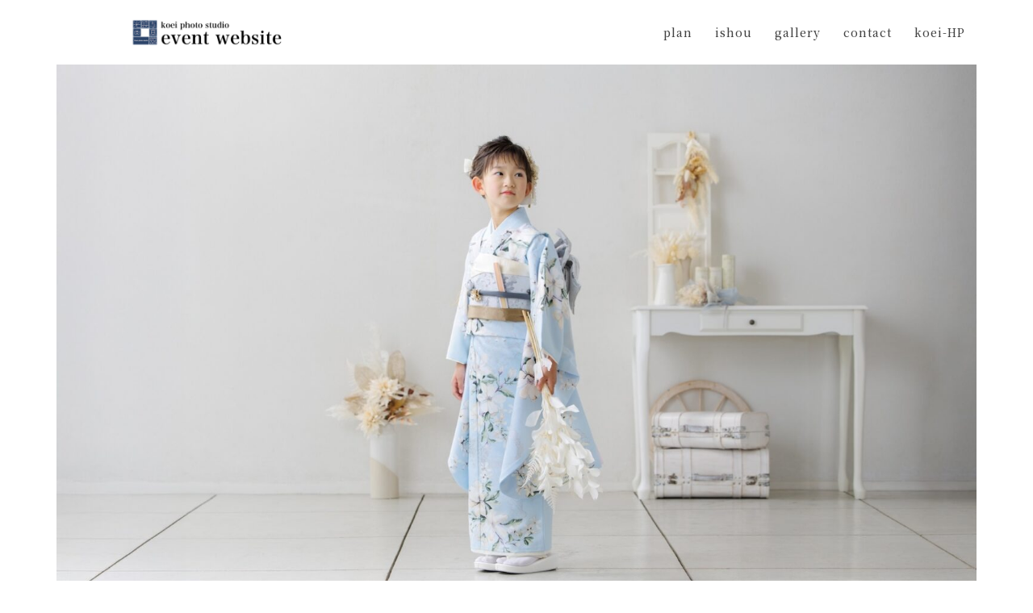

--- FILE ---
content_type: text/html; charset=UTF-8
request_url: https://koei-photo.com/girl-7-years-old/
body_size: 20787
content:
<!DOCTYPE html>
<html dir="ltr" lang="ja" prefix="og: https://ogp.me/ns#">
<head>
<meta charset="UTF-8">
<meta name="viewport" content="width=device-width, initial-scale=1">
<link rel="profile" href="http://gmpg.org/xfn/11">
<link rel="pingback" href="https://koei-photo.com/xmlrpc.php">

<title>7-year-old girl | 光映写真館衣裳サイト</title>

		<!-- All in One SEO 4.6.4 - aioseo.com -->
		<meta name="robots" content="max-image-preview:large" />
		<link rel="canonical" href="https://koei-photo.com/girl-7-years-old/" />
		<meta name="generator" content="All in One SEO (AIOSEO) 4.6.4" />
		<meta property="og:locale" content="ja_JP" />
		<meta property="og:site_name" content="光映写真館衣裳サイト | 光映写真館の衣裳やキャンペーン情報を掲載" />
		<meta property="og:type" content="article" />
		<meta property="og:title" content="7-year-old girl | 光映写真館衣裳サイト" />
		<meta property="og:url" content="https://koei-photo.com/girl-7-years-old/" />
		<meta property="article:published_time" content="2020-05-12T08:43:15+00:00" />
		<meta property="article:modified_time" content="2025-06-23T00:29:04+00:00" />
		<meta name="twitter:card" content="summary" />
		<meta name="twitter:title" content="7-year-old girl | 光映写真館衣裳サイト" />
		<script type="application/ld+json" class="aioseo-schema">
			{"@context":"https:\/\/schema.org","@graph":[{"@type":"BreadcrumbList","@id":"https:\/\/koei-photo.com\/girl-7-years-old\/#breadcrumblist","itemListElement":[{"@type":"ListItem","@id":"https:\/\/koei-photo.com\/#listItem","position":1,"name":"\u5bb6","item":"https:\/\/koei-photo.com\/","nextItem":"https:\/\/koei-photo.com\/girl-7-years-old\/#listItem"},{"@type":"ListItem","@id":"https:\/\/koei-photo.com\/girl-7-years-old\/#listItem","position":2,"name":"7-year-old girl","previousItem":"https:\/\/koei-photo.com\/#listItem"}]},{"@type":"Organization","@id":"https:\/\/koei-photo.com\/#organization","name":"\u5149\u6620\u5199\u771f\u9928\u8863\u88f3\u30b5\u30a4\u30c8","description":"\u5149\u6620\u5199\u771f\u9928\u306e\u8863\u88f3\u3084\u30ad\u30e3\u30f3\u30da\u30fc\u30f3\u60c5\u5831\u3092\u63b2\u8f09","url":"https:\/\/koei-photo.com\/"},{"@type":"WebPage","@id":"https:\/\/koei-photo.com\/girl-7-years-old\/#webpage","url":"https:\/\/koei-photo.com\/girl-7-years-old\/","name":"7-year-old girl | \u5149\u6620\u5199\u771f\u9928\u8863\u88f3\u30b5\u30a4\u30c8","inLanguage":"ja","isPartOf":{"@id":"https:\/\/koei-photo.com\/#website"},"breadcrumb":{"@id":"https:\/\/koei-photo.com\/girl-7-years-old\/#breadcrumblist"},"datePublished":"2020-05-12T17:43:15+09:00","dateModified":"2025-06-23T09:29:04+09:00"},{"@type":"WebSite","@id":"https:\/\/koei-photo.com\/#website","url":"https:\/\/koei-photo.com\/","name":"\u5149\u6620\u5199\u771f\u9928\u8863\u88f3\u30b5\u30a4\u30c8","description":"\u5149\u6620\u5199\u771f\u9928\u306e\u8863\u88f3\u3084\u30ad\u30e3\u30f3\u30da\u30fc\u30f3\u60c5\u5831\u3092\u63b2\u8f09","inLanguage":"ja","publisher":{"@id":"https:\/\/koei-photo.com\/#organization"}}]}
		</script>
		<!-- All in One SEO -->

<link rel='dns-prefetch' href='//fonts.googleapis.com' />
<link rel="alternate" type="application/rss+xml" title="光映写真館衣裳サイト &raquo; フィード" href="https://koei-photo.com/feed/" />
<link rel="alternate" type="application/rss+xml" title="光映写真館衣裳サイト &raquo; コメントフィード" href="https://koei-photo.com/comments/feed/" />
<link rel='stylesheet' id='sydney-bootstrap-css' href='https://koei-photo.com/wp-content/themes/sydney/css/bootstrap/bootstrap.min.css?ver=1' type='text/css' media='all' />
<style id='classic-theme-styles-inline-css' type='text/css'>
/*! This file is auto-generated */
.wp-block-button__link{color:#fff;background-color:#32373c;border-radius:9999px;box-shadow:none;text-decoration:none;padding:calc(.667em + 2px) calc(1.333em + 2px);font-size:1.125em}.wp-block-file__button{background:#32373c;color:#fff;text-decoration:none}
</style>
<style id='global-styles-inline-css' type='text/css'>
body{--wp--preset--color--black: #000000;--wp--preset--color--cyan-bluish-gray: #abb8c3;--wp--preset--color--white: #ffffff;--wp--preset--color--pale-pink: #f78da7;--wp--preset--color--vivid-red: #cf2e2e;--wp--preset--color--luminous-vivid-orange: #ff6900;--wp--preset--color--luminous-vivid-amber: #fcb900;--wp--preset--color--light-green-cyan: #7bdcb5;--wp--preset--color--vivid-green-cyan: #00d084;--wp--preset--color--pale-cyan-blue: #8ed1fc;--wp--preset--color--vivid-cyan-blue: #0693e3;--wp--preset--color--vivid-purple: #9b51e0;--wp--preset--gradient--vivid-cyan-blue-to-vivid-purple: linear-gradient(135deg,rgba(6,147,227,1) 0%,rgb(155,81,224) 100%);--wp--preset--gradient--light-green-cyan-to-vivid-green-cyan: linear-gradient(135deg,rgb(122,220,180) 0%,rgb(0,208,130) 100%);--wp--preset--gradient--luminous-vivid-amber-to-luminous-vivid-orange: linear-gradient(135deg,rgba(252,185,0,1) 0%,rgba(255,105,0,1) 100%);--wp--preset--gradient--luminous-vivid-orange-to-vivid-red: linear-gradient(135deg,rgba(255,105,0,1) 0%,rgb(207,46,46) 100%);--wp--preset--gradient--very-light-gray-to-cyan-bluish-gray: linear-gradient(135deg,rgb(238,238,238) 0%,rgb(169,184,195) 100%);--wp--preset--gradient--cool-to-warm-spectrum: linear-gradient(135deg,rgb(74,234,220) 0%,rgb(151,120,209) 20%,rgb(207,42,186) 40%,rgb(238,44,130) 60%,rgb(251,105,98) 80%,rgb(254,248,76) 100%);--wp--preset--gradient--blush-light-purple: linear-gradient(135deg,rgb(255,206,236) 0%,rgb(152,150,240) 100%);--wp--preset--gradient--blush-bordeaux: linear-gradient(135deg,rgb(254,205,165) 0%,rgb(254,45,45) 50%,rgb(107,0,62) 100%);--wp--preset--gradient--luminous-dusk: linear-gradient(135deg,rgb(255,203,112) 0%,rgb(199,81,192) 50%,rgb(65,88,208) 100%);--wp--preset--gradient--pale-ocean: linear-gradient(135deg,rgb(255,245,203) 0%,rgb(182,227,212) 50%,rgb(51,167,181) 100%);--wp--preset--gradient--electric-grass: linear-gradient(135deg,rgb(202,248,128) 0%,rgb(113,206,126) 100%);--wp--preset--gradient--midnight: linear-gradient(135deg,rgb(2,3,129) 0%,rgb(40,116,252) 100%);--wp--preset--font-size--small: 13px;--wp--preset--font-size--medium: 20px;--wp--preset--font-size--large: 36px;--wp--preset--font-size--x-large: 42px;--wp--preset--spacing--20: 0.44rem;--wp--preset--spacing--30: 0.67rem;--wp--preset--spacing--40: 1rem;--wp--preset--spacing--50: 1.5rem;--wp--preset--spacing--60: 2.25rem;--wp--preset--spacing--70: 3.38rem;--wp--preset--spacing--80: 5.06rem;--wp--preset--shadow--natural: 6px 6px 9px rgba(0, 0, 0, 0.2);--wp--preset--shadow--deep: 12px 12px 50px rgba(0, 0, 0, 0.4);--wp--preset--shadow--sharp: 6px 6px 0px rgba(0, 0, 0, 0.2);--wp--preset--shadow--outlined: 6px 6px 0px -3px rgba(255, 255, 255, 1), 6px 6px rgba(0, 0, 0, 1);--wp--preset--shadow--crisp: 6px 6px 0px rgba(0, 0, 0, 1);}:where(.is-layout-flex){gap: 0.5em;}:where(.is-layout-grid){gap: 0.5em;}body .is-layout-flow > .alignleft{float: left;margin-inline-start: 0;margin-inline-end: 2em;}body .is-layout-flow > .alignright{float: right;margin-inline-start: 2em;margin-inline-end: 0;}body .is-layout-flow > .aligncenter{margin-left: auto !important;margin-right: auto !important;}body .is-layout-constrained > .alignleft{float: left;margin-inline-start: 0;margin-inline-end: 2em;}body .is-layout-constrained > .alignright{float: right;margin-inline-start: 2em;margin-inline-end: 0;}body .is-layout-constrained > .aligncenter{margin-left: auto !important;margin-right: auto !important;}body .is-layout-constrained > :where(:not(.alignleft):not(.alignright):not(.alignfull)){max-width: var(--wp--style--global--content-size);margin-left: auto !important;margin-right: auto !important;}body .is-layout-constrained > .alignwide{max-width: var(--wp--style--global--wide-size);}body .is-layout-flex{display: flex;}body .is-layout-flex{flex-wrap: wrap;align-items: center;}body .is-layout-flex > *{margin: 0;}body .is-layout-grid{display: grid;}body .is-layout-grid > *{margin: 0;}:where(.wp-block-columns.is-layout-flex){gap: 2em;}:where(.wp-block-columns.is-layout-grid){gap: 2em;}:where(.wp-block-post-template.is-layout-flex){gap: 1.25em;}:where(.wp-block-post-template.is-layout-grid){gap: 1.25em;}.has-black-color{color: var(--wp--preset--color--black) !important;}.has-cyan-bluish-gray-color{color: var(--wp--preset--color--cyan-bluish-gray) !important;}.has-white-color{color: var(--wp--preset--color--white) !important;}.has-pale-pink-color{color: var(--wp--preset--color--pale-pink) !important;}.has-vivid-red-color{color: var(--wp--preset--color--vivid-red) !important;}.has-luminous-vivid-orange-color{color: var(--wp--preset--color--luminous-vivid-orange) !important;}.has-luminous-vivid-amber-color{color: var(--wp--preset--color--luminous-vivid-amber) !important;}.has-light-green-cyan-color{color: var(--wp--preset--color--light-green-cyan) !important;}.has-vivid-green-cyan-color{color: var(--wp--preset--color--vivid-green-cyan) !important;}.has-pale-cyan-blue-color{color: var(--wp--preset--color--pale-cyan-blue) !important;}.has-vivid-cyan-blue-color{color: var(--wp--preset--color--vivid-cyan-blue) !important;}.has-vivid-purple-color{color: var(--wp--preset--color--vivid-purple) !important;}.has-black-background-color{background-color: var(--wp--preset--color--black) !important;}.has-cyan-bluish-gray-background-color{background-color: var(--wp--preset--color--cyan-bluish-gray) !important;}.has-white-background-color{background-color: var(--wp--preset--color--white) !important;}.has-pale-pink-background-color{background-color: var(--wp--preset--color--pale-pink) !important;}.has-vivid-red-background-color{background-color: var(--wp--preset--color--vivid-red) !important;}.has-luminous-vivid-orange-background-color{background-color: var(--wp--preset--color--luminous-vivid-orange) !important;}.has-luminous-vivid-amber-background-color{background-color: var(--wp--preset--color--luminous-vivid-amber) !important;}.has-light-green-cyan-background-color{background-color: var(--wp--preset--color--light-green-cyan) !important;}.has-vivid-green-cyan-background-color{background-color: var(--wp--preset--color--vivid-green-cyan) !important;}.has-pale-cyan-blue-background-color{background-color: var(--wp--preset--color--pale-cyan-blue) !important;}.has-vivid-cyan-blue-background-color{background-color: var(--wp--preset--color--vivid-cyan-blue) !important;}.has-vivid-purple-background-color{background-color: var(--wp--preset--color--vivid-purple) !important;}.has-black-border-color{border-color: var(--wp--preset--color--black) !important;}.has-cyan-bluish-gray-border-color{border-color: var(--wp--preset--color--cyan-bluish-gray) !important;}.has-white-border-color{border-color: var(--wp--preset--color--white) !important;}.has-pale-pink-border-color{border-color: var(--wp--preset--color--pale-pink) !important;}.has-vivid-red-border-color{border-color: var(--wp--preset--color--vivid-red) !important;}.has-luminous-vivid-orange-border-color{border-color: var(--wp--preset--color--luminous-vivid-orange) !important;}.has-luminous-vivid-amber-border-color{border-color: var(--wp--preset--color--luminous-vivid-amber) !important;}.has-light-green-cyan-border-color{border-color: var(--wp--preset--color--light-green-cyan) !important;}.has-vivid-green-cyan-border-color{border-color: var(--wp--preset--color--vivid-green-cyan) !important;}.has-pale-cyan-blue-border-color{border-color: var(--wp--preset--color--pale-cyan-blue) !important;}.has-vivid-cyan-blue-border-color{border-color: var(--wp--preset--color--vivid-cyan-blue) !important;}.has-vivid-purple-border-color{border-color: var(--wp--preset--color--vivid-purple) !important;}.has-vivid-cyan-blue-to-vivid-purple-gradient-background{background: var(--wp--preset--gradient--vivid-cyan-blue-to-vivid-purple) !important;}.has-light-green-cyan-to-vivid-green-cyan-gradient-background{background: var(--wp--preset--gradient--light-green-cyan-to-vivid-green-cyan) !important;}.has-luminous-vivid-amber-to-luminous-vivid-orange-gradient-background{background: var(--wp--preset--gradient--luminous-vivid-amber-to-luminous-vivid-orange) !important;}.has-luminous-vivid-orange-to-vivid-red-gradient-background{background: var(--wp--preset--gradient--luminous-vivid-orange-to-vivid-red) !important;}.has-very-light-gray-to-cyan-bluish-gray-gradient-background{background: var(--wp--preset--gradient--very-light-gray-to-cyan-bluish-gray) !important;}.has-cool-to-warm-spectrum-gradient-background{background: var(--wp--preset--gradient--cool-to-warm-spectrum) !important;}.has-blush-light-purple-gradient-background{background: var(--wp--preset--gradient--blush-light-purple) !important;}.has-blush-bordeaux-gradient-background{background: var(--wp--preset--gradient--blush-bordeaux) !important;}.has-luminous-dusk-gradient-background{background: var(--wp--preset--gradient--luminous-dusk) !important;}.has-pale-ocean-gradient-background{background: var(--wp--preset--gradient--pale-ocean) !important;}.has-electric-grass-gradient-background{background: var(--wp--preset--gradient--electric-grass) !important;}.has-midnight-gradient-background{background: var(--wp--preset--gradient--midnight) !important;}.has-small-font-size{font-size: var(--wp--preset--font-size--small) !important;}.has-medium-font-size{font-size: var(--wp--preset--font-size--medium) !important;}.has-large-font-size{font-size: var(--wp--preset--font-size--large) !important;}.has-x-large-font-size{font-size: var(--wp--preset--font-size--x-large) !important;}
.wp-block-navigation a:where(:not(.wp-element-button)){color: inherit;}
:where(.wp-block-post-template.is-layout-flex){gap: 1.25em;}:where(.wp-block-post-template.is-layout-grid){gap: 1.25em;}
:where(.wp-block-columns.is-layout-flex){gap: 2em;}:where(.wp-block-columns.is-layout-grid){gap: 2em;}
.wp-block-pullquote{font-size: 1.5em;line-height: 1.6;}
</style>
<link rel='stylesheet' id='sydney-google-fonts-css' href='https://fonts.googleapis.com/css2?family=Noto%20Serif:wght@400&#038;family=Noto%20Serif:wght@600&#038;display=swap' type='text/css' media='all' />
<link rel='stylesheet' id='sydney-style-css' href='https://koei-photo.com/wp-content/themes/sydney/style.css?ver=20230821' type='text/css' media='all' />
<!--[if lte IE 9]>
<link rel='stylesheet' id='sydney-ie9-css' href='https://koei-photo.com/wp-content/themes/sydney/css/ie9.css?ver=6.4.7' type='text/css' media='all' />
<![endif]-->
<link rel='stylesheet' id='sydney-elementor-css' href='https://koei-photo.com/wp-content/themes/sydney/css/components/elementor.min.css?ver=20220824' type='text/css' media='all' />
<link rel='stylesheet' id='sydney-siteorigin-css' href='https://koei-photo.com/wp-content/themes/sydney/css/components/siteorigin.min.css?ver=20220824' type='text/css' media='all' />
<link rel='stylesheet' id='sydney-font-awesome-css' href='https://koei-photo.com/wp-content/themes/sydney/fonts/font-awesome.min.css?ver=6.4.7' type='text/css' media='all' />
<link rel='stylesheet' id='sydney-style-min-css' href='https://koei-photo.com/wp-content/themes/sydney/css/styles.min.css?ver=20231017' type='text/css' media='all' />
<style id='sydney-style-min-inline-css' type='text/css'>
.woocommerce ul.products li.product{text-align:center;}.header-image{background-size:cover;}.header-image{height:300px;}:root{--sydney-global-color-1:#b2c4cb;--sydney-global-color-2:#b73d3d;--sydney-global-color-3:#233452;--sydney-global-color-4:#00102E;--sydney-global-color-5:#737C8C;--sydney-global-color-6:#00102E;--sydney-global-color-7:#F4F5F7;--sydney-global-color-8:#dbdbdb;--sydney-global-color-9:#ffffff;}.llms-student-dashboard .llms-button-secondary:hover,.llms-button-action:hover,.read-more-gt,.widget-area .widget_fp_social a,#mainnav ul li a:hover,.sydney_contact_info_widget span,.roll-team .team-content .name,.roll-team .team-item .team-pop .team-social li:hover a,.roll-infomation li.address:before,.roll-infomation li.phone:before,.roll-infomation li.email:before,.roll-testimonials .name,.roll-button.border,.roll-button:hover,.roll-icon-list .icon i,.roll-icon-list .content h3 a:hover,.roll-icon-box.white .content h3 a,.roll-icon-box .icon i,.roll-icon-box .content h3 a:hover,.switcher-container .switcher-icon a:focus,.go-top:hover,.hentry .meta-post a:hover,#mainnav > ul > li > a.active,#mainnav > ul > li > a:hover,button:hover,input[type="button"]:hover,input[type="reset"]:hover,input[type="submit"]:hover,.text-color,.social-menu-widget a,.social-menu-widget a:hover,.archive .team-social li a,a,h1 a,h2 a,h3 a,h4 a,h5 a,h6 a,.classic-alt .meta-post a,.single .hentry .meta-post a,.content-area.modern .hentry .meta-post span:before,.content-area.modern .post-cat{color:var(--sydney-global-color-1)}.llms-student-dashboard .llms-button-secondary,.llms-button-action,.woocommerce #respond input#submit,.woocommerce a.button,.woocommerce button.button,.woocommerce input.button,.project-filter li a.active,.project-filter li a:hover,.preloader .pre-bounce1,.preloader .pre-bounce2,.roll-team .team-item .team-pop,.roll-progress .progress-animate,.roll-socials li a:hover,.roll-project .project-item .project-pop,.roll-project .project-filter li.active,.roll-project .project-filter li:hover,.roll-button.light:hover,.roll-button.border:hover,.roll-button,.roll-icon-box.white .icon,.owl-theme .owl-controls .owl-page.active span,.owl-theme .owl-controls.clickable .owl-page:hover span,.go-top,.bottom .socials li:hover a,.sidebar .widget:before,.blog-pagination ul li.active,.blog-pagination ul li:hover a,.content-area .hentry:after,.text-slider .maintitle:after,.error-wrap #search-submit:hover,#mainnav .sub-menu li:hover > a,#mainnav ul li ul:after,button,input[type="button"],input[type="reset"],input[type="submit"],.panel-grid-cell .widget-title:after,.cart-amount{background-color:var(--sydney-global-color-1)}.llms-student-dashboard .llms-button-secondary,.llms-student-dashboard .llms-button-secondary:hover,.llms-button-action,.llms-button-action:hover,.roll-socials li a:hover,.roll-socials li a,.roll-button.light:hover,.roll-button.border,.roll-button,.roll-icon-list .icon,.roll-icon-box .icon,.owl-theme .owl-controls .owl-page span,.comment .comment-detail,.widget-tags .tag-list a:hover,.blog-pagination ul li,.error-wrap #search-submit:hover,textarea:focus,input[type="text"]:focus,input[type="password"]:focus,input[type="datetime"]:focus,input[type="datetime-local"]:focus,input[type="date"]:focus,input[type="month"]:focus,input[type="time"]:focus,input[type="week"]:focus,input[type="number"]:focus,input[type="email"]:focus,input[type="url"]:focus,input[type="search"]:focus,input[type="tel"]:focus,input[type="color"]:focus,button,input[type="button"],input[type="reset"],input[type="submit"],.archive .team-social li a{border-color:var(--sydney-global-color-1)}.sydney_contact_info_widget span{fill:var(--sydney-global-color-1);}.go-top:hover svg{stroke:var(--sydney-global-color-1);}.site-header.float-header{background-color:rgba(252,252,252,0.9);}@media only screen and (max-width:1024px){.site-header{background-color:#fcfcfc;}}#mainnav ul li a,#mainnav ul li::before{color:#424242}#mainnav .sub-menu li a{color:#ffffff}#mainnav .sub-menu li a{background:#b5abab}.text-slider .maintitle,.text-slider .subtitle{color:#ffffff}body{color:}#secondary{background-color:#ffffff}#secondary,#secondary a{color:#737C8C}.btn-menu .sydney-svg-icon{fill:#424242}#mainnav ul li a:hover,.main-header #mainnav .menu > li > a:hover{color:#999da0}.overlay{background-color:#000000}.page-wrap{padding-top:0;}.page-wrap{padding-bottom:50px;}@media only screen and (max-width:1025px){.mobile-slide{display:block;}.slide-item{background-image:none !important;}.header-slider{}.slide-item{height:auto !important;}.slide-inner{min-height:initial;}}.go-top.show{border-radius:2px;bottom:10px;}.go-top.position-right{right:20px;}.go-top.position-left{left:20px;}.go-top{background-color:;}.go-top:hover{background-color:;}.go-top{color:;}.go-top svg{stroke:;}.go-top:hover{color:;}.go-top:hover svg{stroke:;}.go-top .sydney-svg-icon,.go-top .sydney-svg-icon svg{width:16px;height:16px;}.go-top{padding:15px;}.site-info{border-top:0;}.footer-widgets-grid{gap:30px;}@media (min-width:992px){.footer-widgets-grid{padding-top:95px;padding-bottom:95px;}}@media (min-width:576px) and (max-width:991px){.footer-widgets-grid{padding-top:60px;padding-bottom:60px;}}@media (max-width:575px){.footer-widgets-grid{padding-top:60px;padding-bottom:60px;}}@media (min-width:992px){.sidebar-column .widget .widget-title{font-size:22px;}}@media (min-width:576px) and (max-width:991px){.sidebar-column .widget .widget-title{font-size:22px;}}@media (max-width:575px){.sidebar-column .widget .widget-title{font-size:22px;}}@media (min-width:992px){.footer-widgets{font-size:16px;}}@media (min-width:576px) and (max-width:991px){.footer-widgets{font-size:16px;}}@media (max-width:575px){.footer-widgets{font-size:16px;}}.footer-widgets{background-color:;}.sidebar-column .widget .widget-title{color:;}.sidebar-column .widget h1,.sidebar-column .widget h2,.sidebar-column .widget h3,.sidebar-column .widget h4,.sidebar-column .widget h5,.sidebar-column .widget h6{color:;}.sidebar-column .widget{color:#bcbcbc;}.sidebar-column .widget a{color:;}.sidebar-column .widget a:hover{color:;}.site-footer{background-color:;}.site-info,.site-info a{color:#666666;}.site-info .sydney-svg-icon svg{fill:#666666;}.site-info{padding-top:20px;padding-bottom:20px;}@media (min-width:992px){button,.roll-button,a.button,.wp-block-button__link,input[type="button"],input[type="reset"],input[type="submit"]{padding-top:12px;padding-bottom:12px;}}@media (min-width:576px) and (max-width:991px){button,.roll-button,a.button,.wp-block-button__link,input[type="button"],input[type="reset"],input[type="submit"]{padding-top:12px;padding-bottom:12px;}}@media (max-width:575px){button,.roll-button,a.button,.wp-block-button__link,input[type="button"],input[type="reset"],input[type="submit"]{padding-top:12px;padding-bottom:12px;}}@media (min-width:992px){button,.roll-button,a.button,.wp-block-button__link,input[type="button"],input[type="reset"],input[type="submit"]{padding-left:35px;padding-right:35px;}}@media (min-width:576px) and (max-width:991px){button,.roll-button,a.button,.wp-block-button__link,input[type="button"],input[type="reset"],input[type="submit"]{padding-left:35px;padding-right:35px;}}@media (max-width:575px){button,.roll-button,a.button,.wp-block-button__link,input[type="button"],input[type="reset"],input[type="submit"]{padding-left:35px;padding-right:35px;}}button,.roll-button,a.button,.wp-block-button__link,input[type="button"],input[type="reset"],input[type="submit"]{border-radius:0;}@media (min-width:992px){button,.roll-button,a.button,.wp-block-button__link,input[type="button"],input[type="reset"],input[type="submit"]{font-size:14px;}}@media (min-width:576px) and (max-width:991px){button,.roll-button,a.button,.wp-block-button__link,input[type="button"],input[type="reset"],input[type="submit"]{font-size:14px;}}@media (max-width:575px){button,.roll-button,a.button,.wp-block-button__link,input[type="button"],input[type="reset"],input[type="submit"]{font-size:14px;}}button,.roll-button,a.button,.wp-block-button__link,input[type="button"],input[type="reset"],input[type="submit"]{text-transform:uppercase;}button,div.wpforms-container-full .wpforms-form input[type=submit],div.wpforms-container-full .wpforms-form button[type=submit],div.wpforms-container-full .wpforms-form .wpforms-page-button,.roll-button,a.button,.wp-block-button__link,input[type="button"],input[type="reset"],input[type="submit"]{background-color:;}button:hover,div.wpforms-container-full .wpforms-form input[type=submit]:hover,div.wpforms-container-full .wpforms-form button[type=submit]:hover,div.wpforms-container-full .wpforms-form .wpforms-page-button:hover,.roll-button:hover,a.button:hover,.wp-block-button__link:hover,input[type="button"]:hover,input[type="reset"]:hover,input[type="submit"]:hover{background-color:;}button,div.wpforms-container-full .wpforms-form input[type=submit],div.wpforms-container-full .wpforms-form button[type=submit],div.wpforms-container-full .wpforms-form .wpforms-page-button,.checkout-button.button,a.button,.wp-block-button__link,input[type="button"],input[type="reset"],input[type="submit"]{color:;}button:hover,div.wpforms-container-full .wpforms-form input[type=submit]:hover,div.wpforms-container-full .wpforms-form button[type=submit]:hover,div.wpforms-container-full .wpforms-form .wpforms-page-button:hover,.roll-button:hover,a.button:hover,.wp-block-button__link:hover,input[type="button"]:hover,input[type="reset"]:hover,input[type="submit"]:hover{color:;}.is-style-outline .wp-block-button__link,div.wpforms-container-full .wpforms-form input[type=submit],div.wpforms-container-full .wpforms-form button[type=submit],div.wpforms-container-full .wpforms-form .wpforms-page-button,.roll-button,.wp-block-button__link.is-style-outline,button,a.button,.wp-block-button__link,input[type="button"],input[type="reset"],input[type="submit"]{border-color:;}button:hover,div.wpforms-container-full .wpforms-form input[type=submit]:hover,div.wpforms-container-full .wpforms-form button[type=submit]:hover,div.wpforms-container-full .wpforms-form .wpforms-page-button:hover,.roll-button:hover,a.button:hover,.wp-block-button__link:hover,input[type="button"]:hover,input[type="reset"]:hover,input[type="submit"]:hover{border-color:;}.posts-layout .list-image{width:30%;}.posts-layout .list-content{width:70%;}.content-area:not(.layout4):not(.layout6) .posts-layout .entry-thumb{margin:0 0 24px 0;}.layout4 .entry-thumb,.layout6 .entry-thumb{margin:0 24px 0 0;}.layout6 article:nth-of-type(even) .list-image .entry-thumb{margin:0 0 0 24px;}.posts-layout .entry-header{margin-bottom:24px;}.posts-layout .entry-meta.below-excerpt{margin:15px 0 0;}.posts-layout .entry-meta.above-title{margin:0 0 15px;}.single .entry-header .entry-title{color:;}.single .entry-header .entry-meta,.single .entry-header .entry-meta a{color:;}@media (min-width:992px){.single .entry-meta{font-size:12px;}}@media (min-width:576px) and (max-width:991px){.single .entry-meta{font-size:12px;}}@media (max-width:575px){.single .entry-meta{font-size:12px;}}@media (min-width:992px){.single .entry-header .entry-title{font-size:48px;}}@media (min-width:576px) and (max-width:991px){.single .entry-header .entry-title{font-size:32px;}}@media (max-width:575px){.single .entry-header .entry-title{font-size:32px;}}.posts-layout .entry-post{color:#233452;}.posts-layout .entry-title a{color:#00102E;}.posts-layout .author,.posts-layout .entry-meta a{color:#737C8C;}@media (min-width:992px){.posts-layout .entry-post{font-size:16px;}}@media (min-width:576px) and (max-width:991px){.posts-layout .entry-post{font-size:16px;}}@media (max-width:575px){.posts-layout .entry-post{font-size:16px;}}@media (min-width:992px){.posts-layout .entry-meta{font-size:12px;}}@media (min-width:576px) and (max-width:991px){.posts-layout .entry-meta{font-size:12px;}}@media (max-width:575px){.posts-layout .entry-meta{font-size:12px;}}@media (min-width:992px){.posts-layout .entry-title{font-size:32px;}}@media (min-width:576px) and (max-width:991px){.posts-layout .entry-title{font-size:32px;}}@media (max-width:575px){.posts-layout .entry-title{font-size:32px;}}.single .entry-header{margin-bottom:40px;}.single .entry-thumb{margin-bottom:40px;}.single .entry-meta-above{margin-bottom:24px;}.single .entry-meta-below{margin-top:24px;}@media (min-width:992px){.custom-logo-link img{max-width:180px;}}@media (min-width:576px) and (max-width:991px){.custom-logo-link img{max-width:100px;}}@media (max-width:575px){.custom-logo-link img{max-width:100px;}}.main-header,.bottom-header-row{border-bottom:0 solid rgba(255,255,255,0.1);}.header_layout_3,.header_layout_4,.header_layout_5{border-bottom:1px solid rgba(255,255,255,0.1);}.main-header,.header-search-form{background-color:;}.main-header.sticky-active{background-color:;}.main-header .site-title a,.main-header .site-description,.main-header #mainnav .menu > li > a,#mainnav .nav-menu > li > a,.main-header .header-contact a{color:;}.main-header .sydney-svg-icon svg,.main-header .dropdown-symbol .sydney-svg-icon svg{fill:;}.sticky-active .main-header .site-title a,.sticky-active .main-header .site-description,.sticky-active .main-header #mainnav .menu > li > a,.sticky-active .main-header .header-contact a,.sticky-active .main-header .logout-link,.sticky-active .main-header .html-item,.sticky-active .main-header .sydney-login-toggle{color:;}.sticky-active .main-header .sydney-svg-icon svg,.sticky-active .main-header .dropdown-symbol .sydney-svg-icon svg{fill:;}.bottom-header-row{background-color:;}.bottom-header-row,.bottom-header-row .header-contact a,.bottom-header-row #mainnav .menu > li > a{color:;}.bottom-header-row #mainnav .menu > li > a:hover{color:;}.bottom-header-row .header-item svg,.dropdown-symbol .sydney-svg-icon svg{fill:;}.main-header .main-header-inner,.main-header .top-header-row{padding-top:15px;padding-bottom:15px;}.bottom-header-inner{padding-top:15px;padding-bottom:15px;}.bottom-header-row #mainnav ul ul li,.main-header #mainnav ul ul li{background-color:;}.bottom-header-row #mainnav ul ul li a,.bottom-header-row #mainnav ul ul li:hover a,.main-header #mainnav ul ul li:hover a,.main-header #mainnav ul ul li a{color:;}.bottom-header-row #mainnav ul ul li svg,.main-header #mainnav ul ul li svg{fill:;}#mainnav .sub-menu li:hover>a,.main-header #mainnav ul ul li:hover>a{color:;}.main-header-cart .count-number{color:;}.main-header-cart .widget_shopping_cart .widgettitle:after,.main-header-cart .widget_shopping_cart .woocommerce-mini-cart__buttons:before{background-color:rgba(33,33,33,0.9);}.sydney-offcanvas-menu .mainnav ul li{text-align:left;}.sydney-offcanvas-menu .mainnav a{padding:10px 0;}#masthead-mobile{background-color:;}#masthead-mobile .site-description,#masthead-mobile a:not(.button){color:;}#masthead-mobile svg{fill:;}.mobile-header{padding-top:15px;padding-bottom:15px;}.sydney-offcanvas-menu{background-color:;}.sydney-offcanvas-menu,.sydney-offcanvas-menu #mainnav a:not(.button),.sydney-offcanvas-menu a:not(.button){color:;}.sydney-offcanvas-menu svg,.sydney-offcanvas-menu .dropdown-symbol .sydney-svg-icon svg{fill:;}@media (min-width:992px){.site-logo{max-height:100px;}}@media (min-width:576px) and (max-width:991px){.site-logo{max-height:100px;}}@media (max-width:575px){.site-logo{max-height:100px;}}.site-title a,.site-title a:visited,.main-header .site-title a,.main-header .site-title a:visited{color:}.site-description,.main-header .site-description{color:}@media (min-width:992px){.site-title{font-size:32px;}}@media (min-width:576px) and (max-width:991px){.site-title{font-size:24px;}}@media (max-width:575px){.site-title{font-size:20px;}}@media (min-width:992px){.site-description{font-size:20px;}}@media (min-width:576px) and (max-width:991px){.site-description{font-size:16px;}}@media (max-width:575px){.site-description{font-size:16px;}}body{font-family:Noto Serif,sans-serif;font-weight:regular;}h1,h2,h3,h4,h5,h6,.site-title{font-family:Noto Serif,sans-serif;font-weight:600;}h1,h2,h3,h4,h5,h6,.site-title{text-decoration:;text-transform:;font-style:;line-height:1.2;letter-spacing:px;}@media (min-width:992px){h1:not(.site-title){font-size:48px;}}@media (min-width:576px) and (max-width:991px){h1:not(.site-title){font-size:42px;}}@media (max-width:575px){h1:not(.site-title){font-size:32px;}}@media (min-width:992px){h2{font-size:38px;}}@media (min-width:576px) and (max-width:991px){h2{font-size:32px;}}@media (max-width:575px){h2{font-size:24px;}}@media (min-width:992px){h3{font-size:32px;}}@media (min-width:576px) and (max-width:991px){h3{font-size:24px;}}@media (max-width:575px){h3{font-size:20px;}}@media (min-width:992px){h4{font-size:24px;}}@media (min-width:576px) and (max-width:991px){h4{font-size:18px;}}@media (max-width:575px){h4{font-size:16px;}}@media (min-width:992px){h5{font-size:20px;}}@media (min-width:576px) and (max-width:991px){h5{font-size:16px;}}@media (max-width:575px){h5{font-size:16px;}}@media (min-width:992px){h6{font-size:18px;}}@media (min-width:576px) and (max-width:991px){h6{font-size:16px;}}@media (max-width:575px){h6{font-size:16px;}}p,.posts-layout .entry-post{text-decoration:}body,.posts-layout .entry-post{text-transform:;font-style:;line-height:1.68;letter-spacing:px;}@media (min-width:992px){body{font-size:16px;}}@media (min-width:576px) and (max-width:991px){body{font-size:16px;}}@media (max-width:575px){body{font-size:16px;}}@media (min-width:992px){.woocommerce div.product .product-gallery-summary .entry-title{font-size:32px;}}@media (min-width:576px) and (max-width:991px){.woocommerce div.product .product-gallery-summary .entry-title{font-size:32px;}}@media (max-width:575px){.woocommerce div.product .product-gallery-summary .entry-title{font-size:32px;}}@media (min-width:992px){.woocommerce div.product .product-gallery-summary .price .amount{font-size:24px;}}@media (min-width:576px) and (max-width:991px){.woocommerce div.product .product-gallery-summary .price .amount{font-size:24px;}}@media (max-width:575px){.woocommerce div.product .product-gallery-summary .price .amount{font-size:24px;}}.woocommerce ul.products li.product .col-md-7 > *,.woocommerce ul.products li.product .col-md-8 > *,.woocommerce ul.products li.product > *{margin-bottom:12px;}.wc-block-grid__product-onsale,span.onsale{border-radius:0;top:20px!important;left:20px!important;}.wc-block-grid__product-onsale,.products span.onsale{left:auto!important;right:20px;}.wc-block-grid__product-onsale,span.onsale{color:;}.wc-block-grid__product-onsale,span.onsale{background-color:;}ul.wc-block-grid__products li.wc-block-grid__product .wc-block-grid__product-title,ul.wc-block-grid__products li.wc-block-grid__product .woocommerce-loop-product__title,ul.wc-block-grid__products li.product .wc-block-grid__product-title,ul.wc-block-grid__products li.product .woocommerce-loop-product__title,ul.products li.wc-block-grid__product .wc-block-grid__product-title,ul.products li.wc-block-grid__product .woocommerce-loop-product__title,ul.products li.product .wc-block-grid__product-title,ul.products li.product .woocommerce-loop-product__title,ul.products li.product .woocommerce-loop-category__title,.woocommerce-loop-product__title .botiga-wc-loop-product__title{color:;}a.wc-forward:not(.checkout-button){color:;}a.wc-forward:not(.checkout-button):hover{color:;}.woocommerce-pagination li .page-numbers:hover{color:;}.woocommerce-sorting-wrapper{border-color:rgba(33,33,33,0.9);}ul.products li.product-category .woocommerce-loop-category__title{text-align:center;}ul.products li.product-category > a,ul.products li.product-category > a > img{border-radius:0;}.entry-content a:not(.button):not(.elementor-button-link){color:;}.entry-content a:not(.button):not(.elementor-button-link):hover{color:;}h1{color:;}h2{color:;}h3{color:;}h4{color:;}h5{color:;}h6{color:;}div.wpforms-container-full .wpforms-form input[type=date],div.wpforms-container-full .wpforms-form input[type=datetime],div.wpforms-container-full .wpforms-form input[type=datetime-local],div.wpforms-container-full .wpforms-form input[type=email],div.wpforms-container-full .wpforms-form input[type=month],div.wpforms-container-full .wpforms-form input[type=number],div.wpforms-container-full .wpforms-form input[type=password],div.wpforms-container-full .wpforms-form input[type=range],div.wpforms-container-full .wpforms-form input[type=search],div.wpforms-container-full .wpforms-form input[type=tel],div.wpforms-container-full .wpforms-form input[type=text],div.wpforms-container-full .wpforms-form input[type=time],div.wpforms-container-full .wpforms-form input[type=url],div.wpforms-container-full .wpforms-form input[type=week],div.wpforms-container-full .wpforms-form select,div.wpforms-container-full .wpforms-form textarea,input[type="text"],input[type="email"],input[type="url"],input[type="password"],input[type="search"],input[type="number"],input[type="tel"],input[type="range"],input[type="date"],input[type="month"],input[type="week"],input[type="time"],input[type="datetime"],input[type="datetime-local"],input[type="color"],textarea,select,.woocommerce .select2-container .select2-selection--single,.woocommerce-page .select2-container .select2-selection--single,input[type="text"]:focus,input[type="email"]:focus,input[type="url"]:focus,input[type="password"]:focus,input[type="search"]:focus,input[type="number"]:focus,input[type="tel"]:focus,input[type="range"]:focus,input[type="date"]:focus,input[type="month"]:focus,input[type="week"]:focus,input[type="time"]:focus,input[type="datetime"]:focus,input[type="datetime-local"]:focus,input[type="color"]:focus,textarea:focus,select:focus,.woocommerce .select2-container .select2-selection--single:focus,.woocommerce-page .select2-container .select2-selection--single:focus,.select2-container--default .select2-selection--single .select2-selection__rendered,.wp-block-search .wp-block-search__input,.wp-block-search .wp-block-search__input:focus{color:;}div.wpforms-container-full .wpforms-form input[type=date],div.wpforms-container-full .wpforms-form input[type=datetime],div.wpforms-container-full .wpforms-form input[type=datetime-local],div.wpforms-container-full .wpforms-form input[type=email],div.wpforms-container-full .wpforms-form input[type=month],div.wpforms-container-full .wpforms-form input[type=number],div.wpforms-container-full .wpforms-form input[type=password],div.wpforms-container-full .wpforms-form input[type=range],div.wpforms-container-full .wpforms-form input[type=search],div.wpforms-container-full .wpforms-form input[type=tel],div.wpforms-container-full .wpforms-form input[type=text],div.wpforms-container-full .wpforms-form input[type=time],div.wpforms-container-full .wpforms-form input[type=url],div.wpforms-container-full .wpforms-form input[type=week],div.wpforms-container-full .wpforms-form select,div.wpforms-container-full .wpforms-form textarea,input[type="text"],input[type="email"],input[type="url"],input[type="password"],input[type="search"],input[type="number"],input[type="tel"],input[type="range"],input[type="date"],input[type="month"],input[type="week"],input[type="time"],input[type="datetime"],input[type="datetime-local"],input[type="color"],textarea,select,.woocommerce .select2-container .select2-selection--single,.woocommerce-page .select2-container .select2-selection--single,.woocommerce-cart .woocommerce-cart-form .actions .coupon input[type="text"]{background-color:;}div.wpforms-container-full .wpforms-form input[type=date],div.wpforms-container-full .wpforms-form input[type=datetime],div.wpforms-container-full .wpforms-form input[type=datetime-local],div.wpforms-container-full .wpforms-form input[type=email],div.wpforms-container-full .wpforms-form input[type=month],div.wpforms-container-full .wpforms-form input[type=number],div.wpforms-container-full .wpforms-form input[type=password],div.wpforms-container-full .wpforms-form input[type=range],div.wpforms-container-full .wpforms-form input[type=search],div.wpforms-container-full .wpforms-form input[type=tel],div.wpforms-container-full .wpforms-form input[type=text],div.wpforms-container-full .wpforms-form input[type=time],div.wpforms-container-full .wpforms-form input[type=url],div.wpforms-container-full .wpforms-form input[type=week],div.wpforms-container-full .wpforms-form select,div.wpforms-container-full .wpforms-form textarea,input[type="text"],input[type="email"],input[type="url"],input[type="password"],input[type="search"],input[type="number"],input[type="tel"],input[type="range"],input[type="date"],input[type="month"],input[type="week"],input[type="time"],input[type="datetime"],input[type="datetime-local"],input[type="color"],textarea,select,.woocommerce .select2-container .select2-selection--single,.woocommerce-page .select2-container .select2-selection--single,.woocommerce-account fieldset,.woocommerce-account .woocommerce-form-login,.woocommerce-account .woocommerce-form-register,.woocommerce-cart .woocommerce-cart-form .actions .coupon input[type="text"],.wp-block-search .wp-block-search__input{border-color:;}input::placeholder{color:;opacity:1;}input:-ms-input-placeholder{color:;}input::-ms-input-placeholder{color:;}
:root{--e-global-color-global_color_1:#b2c4cb;--e-global-color-global_color_2:#b73d3d;--e-global-color-global_color_3:#233452;--e-global-color-global_color_4:#00102E;--e-global-color-global_color_5:#737C8C;--e-global-color-global_color_6:#00102E;--e-global-color-global_color_7:#F4F5F7;--e-global-color-global_color_8:#dbdbdb;--e-global-color-global_color_9:#ffffff;}
</style>
<link rel='stylesheet' id='elementor-icons-css' href='https://koei-photo.com/wp-content/plugins/elementor/assets/lib/eicons/css/elementor-icons.min.css?ver=5.30.0' type='text/css' media='all' />
<link rel='stylesheet' id='elementor-frontend-css' href='https://koei-photo.com/wp-content/plugins/elementor/assets/css/frontend.min.css?ver=3.22.0' type='text/css' media='all' />
<link rel='stylesheet' id='swiper-css' href='https://koei-photo.com/wp-content/plugins/elementor/assets/lib/swiper/v8/css/swiper.min.css?ver=8.4.5' type='text/css' media='all' />
<link rel='stylesheet' id='elementor-post-135-css' href='https://koei-photo.com/wp-content/uploads/elementor/css/post-135.css?ver=1750204373' type='text/css' media='all' />
<link rel='stylesheet' id='elementor-post-134-css' href='https://koei-photo.com/wp-content/uploads/elementor/css/post-134.css?ver=1750639720' type='text/css' media='all' />
<link rel='stylesheet' id='eael-general-css' href='https://koei-photo.com/wp-content/plugins/essential-addons-for-elementor-lite/assets/front-end/css/view/general.min.css?ver=5.9.24' type='text/css' media='all' />
<link rel='stylesheet' id='google-fonts-1-css' href='https://fonts.googleapis.com/css?family=Roboto%3A100%2C100italic%2C200%2C200italic%2C300%2C300italic%2C400%2C400italic%2C500%2C500italic%2C600%2C600italic%2C700%2C700italic%2C800%2C800italic%2C900%2C900italic%7CNoto+Serif%3A100%2C100italic%2C200%2C200italic%2C300%2C300italic%2C400%2C400italic%2C500%2C500italic%2C600%2C600italic%2C700%2C700italic%2C800%2C800italic%2C900%2C900italic%7CNoto+Serif+JP%3A100%2C100italic%2C200%2C200italic%2C300%2C300italic%2C400%2C400italic%2C500%2C500italic%2C600%2C600italic%2C700%2C700italic%2C800%2C800italic%2C900%2C900italic&#038;display=auto&#038;ver=6.4.7' type='text/css' media='all' />
<link rel='stylesheet' id='elementor-icons-shared-0-css' href='https://koei-photo.com/wp-content/plugins/elementor/assets/lib/font-awesome/css/fontawesome.min.css?ver=5.15.3' type='text/css' media='all' />
<link rel='stylesheet' id='elementor-icons-fa-solid-css' href='https://koei-photo.com/wp-content/plugins/elementor/assets/lib/font-awesome/css/solid.min.css?ver=5.15.3' type='text/css' media='all' />
<link rel="preconnect" href="https://fonts.gstatic.com/" crossorigin><script type="text/javascript" src="https://koei-photo.com/wp-includes/js/jquery/jquery.min.js?ver=3.7.1" id="jquery-core-js"></script>
<script type="text/javascript" src="https://koei-photo.com/wp-includes/js/jquery/jquery-migrate.min.js?ver=3.4.1" id="jquery-migrate-js"></script>
<link rel="https://api.w.org/" href="https://koei-photo.com/wp-json/" /><link rel="alternate" type="application/json" href="https://koei-photo.com/wp-json/wp/v2/pages/134" /><link rel="EditURI" type="application/rsd+xml" title="RSD" href="https://koei-photo.com/xmlrpc.php?rsd" />
<meta name="generator" content="WordPress 6.4.7" />
<link rel='shortlink' href='https://koei-photo.com/?p=134' />
<link rel="alternate" type="application/json+oembed" href="https://koei-photo.com/wp-json/oembed/1.0/embed?url=https%3A%2F%2Fkoei-photo.com%2Fgirl-7-years-old%2F" />
<link rel="alternate" type="text/xml+oembed" href="https://koei-photo.com/wp-json/oembed/1.0/embed?url=https%3A%2F%2Fkoei-photo.com%2Fgirl-7-years-old%2F&#038;format=xml" />
<link rel="preconnect" href="//fonts.googleapis.com"><link rel="preconnect" href="https://fonts.gstatic.com" crossorigin><meta name="generator" content="Elementor 3.22.0; features: e_optimized_assets_loading, additional_custom_breakpoints; settings: css_print_method-external, google_font-enabled, font_display-auto">
<link rel="icon" href="https://koei-photo.com/wp-content/uploads/2022/02/cropped-logo_01-32x32.png" sizes="32x32" />
<link rel="icon" href="https://koei-photo.com/wp-content/uploads/2022/02/cropped-logo_01-192x192.png" sizes="192x192" />
<link rel="apple-touch-icon" href="https://koei-photo.com/wp-content/uploads/2022/02/cropped-logo_01-180x180.png" />
<meta name="msapplication-TileImage" content="https://koei-photo.com/wp-content/uploads/2022/02/cropped-logo_01-270x270.png" />
</head>

<body class="page-template page-template-elementor_header_footer page page-id-134 page-parent menu-inline elementor-default elementor-template-full-width elementor-kit-135 elementor-page elementor-page-134" >

<span id="toptarget"></span>

	<div class="preloader">
	    <div class="spinner">
	        <div class="pre-bounce1"></div>
	        <div class="pre-bounce2"></div>
	    </div>
	</div>
	

<div id="page" class="hfeed site">
	<a class="skip-link screen-reader-text" href="#content">コンテンツへスキップ</a>

		

				<header id="masthead" class="site-header" role="banner" >
				<div class="header-wrap">
					<div class="container">
						<div class="row">
							<div class="col-md-4 col-sm-8 col-xs-12">
																					
								<a href="https://koei-photo.com/" title="光映写真館衣裳サイト"><img width="150" height="90" class="site-logo" src="https://koei-photo.com/wp-content/uploads/2023/06/koeieventsite_logo.png" alt="光映写真館衣裳サイト"  /></a>
																						</div>
							<div class="col-md-8 col-sm-4 col-xs-12">
								<div class="btn-menu" ><span class="screen-reader-text">トグルメニュー</span><i class="sydney-svg-icon"><svg xmlns="http://www.w3.org/2000/svg" viewBox="0 0 448 512"><path d="M16 132h416c8.837 0 16-7.163 16-16V76c0-8.837-7.163-16-16-16H16C7.163 60 0 67.163 0 76v40c0 8.837 7.163 16 16 16zm0 160h416c8.837 0 16-7.163 16-16v-40c0-8.837-7.163-16-16-16H16c-8.837 0-16 7.163-16 16v40c0 8.837 7.163 16 16 16zm0 160h416c8.837 0 16-7.163 16-16v-40c0-8.837-7.163-16-16-16H16c-8.837 0-16 7.163-16 16v40c0 8.837 7.163 16 16 16z" /></svg></i></div>
								<nav id="mainnav" class="mainnav" role="navigation"  >
									<div class="menu-%e3%83%a1%e3%82%a4%e3%83%b3%e3%83%a1%e3%83%8b%e3%83%a5%e3%83%bc-container"><ul id="menu-%e3%83%a1%e3%82%a4%e3%83%b3%e3%83%a1%e3%83%8b%e3%83%a5%e3%83%bc" class="menu"><li id="menu-item-5038" class="menu-item menu-item-type-post_type menu-item-object-page menu-item-5038"><a href="https://koei-photo.com/753plan/">plan</a></li>
<li id="menu-item-5072" class="menu-item menu-item-type-post_type menu-item-object-page current-menu-ancestor current-menu-parent current_page_parent current_page_ancestor menu-item-has-children menu-item-5072"><a href="https://koei-photo.com/ishou/">ishou</a>
<ul class="sub-menu">
	<li id="menu-item-1219" class="menu-item menu-item-type-post_type menu-item-object-page menu-item-1219"><a href="https://koei-photo.com/girl-3-years-old/">３years-girl</a></li>
	<li id="menu-item-1218" class="menu-item menu-item-type-post_type menu-item-object-page menu-item-1218"><a href="https://koei-photo.com/boy-3-years-old/">３years-boy</a></li>
	<li id="menu-item-1220" class="menu-item menu-item-type-post_type menu-item-object-page menu-item-1220"><a href="https://koei-photo.com/boy-5-years-old/">5years-boy</a></li>
	<li id="menu-item-213" class="menu-item menu-item-type-post_type menu-item-object-page current-menu-item page_item page-item-134 current_page_item menu-item-213"><a href="https://koei-photo.com/girl-7-years-old/" aria-current="page">7years-girl</a></li>
	<li id="menu-item-2221" class="menu-item menu-item-type-post_type menu-item-object-page menu-item-2221"><a href="https://koei-photo.com/family_oishou/">family</a></li>
</ul>
</li>
<li id="menu-item-5166" class="menu-item menu-item-type-post_type menu-item-object-page menu-item-5166"><a href="https://koei-photo.com/gallery/">gallery</a></li>
<li id="menu-item-5086" class="menu-item menu-item-type-post_type menu-item-object-page menu-item-5086"><a href="https://koei-photo.com/contact/">contact</a></li>
<li id="menu-item-3188" class="menu-item menu-item-type-custom menu-item-object-custom menu-item-3188"><a href="https://koei-photo.jp/">koei-HP</a></li>
</ul></div>								</nav><!-- #site-navigation -->
							</div>
						</div>
					</div>
				</div>
			</header><!-- #masthead -->
			
	
	<div class="sydney-hero-area">
				<div class="header-image">
			<div class="overlay"></div>																</div>
		
			</div>

	
	<div id="content" class="page-wrap">
		<div class="content-wrapper container">
			<div class="row">			<div data-elementor-type="wp-page" data-elementor-id="134" class="elementor elementor-134">
						<section class="elementor-section elementor-top-section elementor-element elementor-element-14e6ac4f elementor-section-stretched elementor-section-boxed elementor-section-height-default elementor-section-height-default" data-id="14e6ac4f" data-element_type="section" data-settings="{&quot;stretch_section&quot;:&quot;section-stretched&quot;}">
						<div class="elementor-container elementor-column-gap-default">
					<div class="elementor-column elementor-col-100 elementor-top-column elementor-element elementor-element-1d42e73a" data-id="1d42e73a" data-element_type="column">
			<div class="elementor-widget-wrap elementor-element-populated">
						<div class="elementor-element elementor-element-97702b9 elementor-widget elementor-widget-image" data-id="97702b9" data-element_type="widget" data-widget_type="image.default">
				<div class="elementor-widget-container">
													<img fetchpriority="high" decoding="async" width="2000" height="1200" src="https://koei-photo.com/wp-content/uploads/2025/06/2025_img32.jpg" class="attachment-full size-full wp-image-6772" alt="" srcset="https://koei-photo.com/wp-content/uploads/2025/06/2025_img32.jpg 2000w, https://koei-photo.com/wp-content/uploads/2025/06/2025_img32-300x180.jpg 300w, https://koei-photo.com/wp-content/uploads/2025/06/2025_img32-1024x614.jpg 1024w, https://koei-photo.com/wp-content/uploads/2025/06/2025_img32-768x461.jpg 768w, https://koei-photo.com/wp-content/uploads/2025/06/2025_img32-1536x922.jpg 1536w, https://koei-photo.com/wp-content/uploads/2025/06/2025_img32-1000x600.jpg 1000w, https://koei-photo.com/wp-content/uploads/2025/06/2025_img32-230x138.jpg 230w, https://koei-photo.com/wp-content/uploads/2025/06/2025_img32-350x210.jpg 350w, https://koei-photo.com/wp-content/uploads/2025/06/2025_img32-480x288.jpg 480w" sizes="(max-width: 2000px) 100vw, 2000px" />													</div>
				</div>
					</div>
		</div>
					</div>
		</section>
				<section class="elementor-section elementor-top-section elementor-element elementor-element-f1215a8 elementor-section-boxed elementor-section-height-default elementor-section-height-default" data-id="f1215a8" data-element_type="section">
						<div class="elementor-container elementor-column-gap-default">
					<div class="elementor-column elementor-col-100 elementor-top-column elementor-element elementor-element-1c81ead" data-id="1c81ead" data-element_type="column">
			<div class="elementor-widget-wrap elementor-element-populated">
						<div class="elementor-element elementor-element-868705a elementor-widget elementor-widget-text-editor" data-id="868705a" data-element_type="widget" data-widget_type="text-editor.default">
				<div class="elementor-widget-container">
							<h3>７-year-old girl</h3><h3>-和装-</h3>						</div>
				</div>
					</div>
		</div>
					</div>
		</section>
				<section class="elementor-section elementor-top-section elementor-element elementor-element-d5c880a elementor-section-boxed elementor-section-height-default elementor-section-height-default" data-id="d5c880a" data-element_type="section">
							<div class="elementor-background-overlay"></div>
							<div class="elementor-container elementor-column-gap-default">
					<div class="elementor-column elementor-col-25 elementor-top-column elementor-element elementor-element-4e3b741" data-id="4e3b741" data-element_type="column">
			<div class="elementor-widget-wrap elementor-element-populated">
						<div class="elementor-element elementor-element-2e44466 elementor-widget elementor-widget-image" data-id="2e44466" data-element_type="widget" data-widget_type="image.default">
				<div class="elementor-widget-container">
														<a href="https://koei-photo.com/girl-7-years-old/7w-1a/" target="_blank">
							<img decoding="async" width="300" height="300" src="https://koei-photo.com/wp-content/uploads/2021/08/7w-1A-03-300x300.jpg" class="attachment-medium size-medium wp-image-4067" alt="" srcset="https://koei-photo.com/wp-content/uploads/2021/08/7w-1A-03-300x300.jpg 300w, https://koei-photo.com/wp-content/uploads/2021/08/7w-1A-03-150x150.jpg 150w, https://koei-photo.com/wp-content/uploads/2021/08/7w-1A-03-768x768.jpg 768w, https://koei-photo.com/wp-content/uploads/2021/08/7w-1A-03-830x830.jpg 830w, https://koei-photo.com/wp-content/uploads/2021/08/7w-1A-03-230x230.jpg 230w, https://koei-photo.com/wp-content/uploads/2021/08/7w-1A-03-350x350.jpg 350w, https://koei-photo.com/wp-content/uploads/2021/08/7w-1A-03-480x480.jpg 480w, https://koei-photo.com/wp-content/uploads/2021/08/7w-1A-03.jpg 1000w" sizes="(max-width: 300px) 100vw, 300px" />								</a>
													</div>
				</div>
				<div class="elementor-element elementor-element-d623d1c elementor-widget elementor-widget-text-editor" data-id="d623d1c" data-element_type="widget" data-settings="{&quot;_animation&quot;:&quot;none&quot;}" data-widget_type="text-editor.default">
				<div class="elementor-widget-container">
							<p>7W-1A</p>						</div>
				</div>
					</div>
		</div>
				<div class="elementor-column elementor-col-25 elementor-top-column elementor-element elementor-element-6a5ccf6" data-id="6a5ccf6" data-element_type="column">
			<div class="elementor-widget-wrap elementor-element-populated">
						<div class="elementor-element elementor-element-6a19d36 elementor-widget elementor-widget-image" data-id="6a19d36" data-element_type="widget" data-widget_type="image.default">
				<div class="elementor-widget-container">
														<a href="https://koei-photo.com/girl-7-years-old/7w-1b/" target="_blank">
							<img loading="lazy" decoding="async" width="300" height="300" src="https://koei-photo.com/wp-content/uploads/2020/05/7W-1B-03-300x300.jpg" class="attachment-medium size-medium wp-image-228" alt="" srcset="https://koei-photo.com/wp-content/uploads/2020/05/7W-1B-03-300x300.jpg 300w, https://koei-photo.com/wp-content/uploads/2020/05/7W-1B-03-1024x1024.jpg 1024w, https://koei-photo.com/wp-content/uploads/2020/05/7W-1B-03-150x150.jpg 150w, https://koei-photo.com/wp-content/uploads/2020/05/7W-1B-03-768x768.jpg 768w, https://koei-photo.com/wp-content/uploads/2020/05/7W-1B-03-830x830.jpg 830w, https://koei-photo.com/wp-content/uploads/2020/05/7W-1B-03-230x230.jpg 230w, https://koei-photo.com/wp-content/uploads/2020/05/7W-1B-03-350x350.jpg 350w, https://koei-photo.com/wp-content/uploads/2020/05/7W-1B-03-480x480.jpg 480w, https://koei-photo.com/wp-content/uploads/2020/05/7W-1B-03-600x600.jpg 600w, https://koei-photo.com/wp-content/uploads/2020/05/7W-1B-03-100x100.jpg 100w, https://koei-photo.com/wp-content/uploads/2020/05/7W-1B-03-e1589723805218.jpg 800w" sizes="(max-width: 300px) 100vw, 300px" />								</a>
													</div>
				</div>
				<div class="elementor-element elementor-element-f38e805 elementor-widget elementor-widget-text-editor" data-id="f38e805" data-element_type="widget" data-settings="{&quot;_animation&quot;:&quot;none&quot;}" data-widget_type="text-editor.default">
				<div class="elementor-widget-container">
							<p>7W-1B</p>						</div>
				</div>
					</div>
		</div>
				<div class="elementor-column elementor-col-25 elementor-top-column elementor-element elementor-element-4333d8b" data-id="4333d8b" data-element_type="column">
			<div class="elementor-widget-wrap elementor-element-populated">
						<div class="elementor-element elementor-element-3a3d1c2 elementor-widget elementor-widget-image" data-id="3a3d1c2" data-element_type="widget" data-widget_type="image.default">
				<div class="elementor-widget-container">
														<a href="https://koei-photo.com/girl-7-years-old/7w-2/" target="_blank">
							<img loading="lazy" decoding="async" width="300" height="300" src="https://koei-photo.com/wp-content/uploads/2020/05/7W-2-03-300x300.jpg" class="attachment-medium size-medium wp-image-233" alt="" srcset="https://koei-photo.com/wp-content/uploads/2020/05/7W-2-03-300x300.jpg 300w, https://koei-photo.com/wp-content/uploads/2020/05/7W-2-03-150x150.jpg 150w, https://koei-photo.com/wp-content/uploads/2020/05/7W-2-03-768x768.jpg 768w, https://koei-photo.com/wp-content/uploads/2020/05/7W-2-03-830x830.jpg 830w, https://koei-photo.com/wp-content/uploads/2020/05/7W-2-03-230x230.jpg 230w, https://koei-photo.com/wp-content/uploads/2020/05/7W-2-03-350x350.jpg 350w, https://koei-photo.com/wp-content/uploads/2020/05/7W-2-03-480x480.jpg 480w, https://koei-photo.com/wp-content/uploads/2020/05/7W-2-03-600x600.jpg 600w, https://koei-photo.com/wp-content/uploads/2020/05/7W-2-03-100x100.jpg 100w, https://koei-photo.com/wp-content/uploads/2020/05/7W-2-03.jpg 1000w" sizes="(max-width: 300px) 100vw, 300px" />								</a>
													</div>
				</div>
				<div class="elementor-element elementor-element-99b658f elementor-widget elementor-widget-text-editor" data-id="99b658f" data-element_type="widget" data-widget_type="text-editor.default">
				<div class="elementor-widget-container">
							<p>7W-2</p>						</div>
				</div>
					</div>
		</div>
				<div class="elementor-column elementor-col-25 elementor-top-column elementor-element elementor-element-0adb784" data-id="0adb784" data-element_type="column">
			<div class="elementor-widget-wrap elementor-element-populated">
						<div class="elementor-element elementor-element-122dd95 elementor-widget elementor-widget-image" data-id="122dd95" data-element_type="widget" data-widget_type="image.default">
				<div class="elementor-widget-container">
														<a href="https://koei-photo.com/girl-7-years-old/7w-3b/" target="_blank">
							<img loading="lazy" decoding="async" width="300" height="300" src="https://koei-photo.com/wp-content/uploads/2021/08/7w-3b-03-300x300.jpg" class="attachment-medium size-medium wp-image-4081" alt="" srcset="https://koei-photo.com/wp-content/uploads/2021/08/7w-3b-03-300x300.jpg 300w, https://koei-photo.com/wp-content/uploads/2021/08/7w-3b-03-150x150.jpg 150w, https://koei-photo.com/wp-content/uploads/2021/08/7w-3b-03-768x768.jpg 768w, https://koei-photo.com/wp-content/uploads/2021/08/7w-3b-03-830x830.jpg 830w, https://koei-photo.com/wp-content/uploads/2021/08/7w-3b-03-230x230.jpg 230w, https://koei-photo.com/wp-content/uploads/2021/08/7w-3b-03-350x350.jpg 350w, https://koei-photo.com/wp-content/uploads/2021/08/7w-3b-03-480x480.jpg 480w, https://koei-photo.com/wp-content/uploads/2021/08/7w-3b-03.jpg 1000w" sizes="(max-width: 300px) 100vw, 300px" />								</a>
													</div>
				</div>
				<div class="elementor-element elementor-element-d71417c elementor-widget elementor-widget-text-editor" data-id="d71417c" data-element_type="widget" data-widget_type="text-editor.default">
				<div class="elementor-widget-container">
							<p>7W-3B</p>						</div>
				</div>
					</div>
		</div>
					</div>
		</section>
				<section class="elementor-section elementor-top-section elementor-element elementor-element-bcadc5a elementor-section-boxed elementor-section-height-default elementor-section-height-default" data-id="bcadc5a" data-element_type="section">
							<div class="elementor-background-overlay"></div>
							<div class="elementor-container elementor-column-gap-default">
					<div class="elementor-column elementor-col-25 elementor-top-column elementor-element elementor-element-3e8f435" data-id="3e8f435" data-element_type="column">
			<div class="elementor-widget-wrap elementor-element-populated">
						<div class="elementor-element elementor-element-150f529 elementor-widget elementor-widget-image" data-id="150f529" data-element_type="widget" data-widget_type="image.default">
				<div class="elementor-widget-container">
														<a href="https://koei-photo.com/girl-7-years-old/7w-4/" target="_blank">
							<img loading="lazy" decoding="async" width="300" height="300" src="https://koei-photo.com/wp-content/uploads/2020/05/7W-4-03-300x300.jpg" class="attachment-medium size-medium wp-image-238" alt="" srcset="https://koei-photo.com/wp-content/uploads/2020/05/7W-4-03-300x300.jpg 300w, https://koei-photo.com/wp-content/uploads/2020/05/7W-4-03-150x150.jpg 150w, https://koei-photo.com/wp-content/uploads/2020/05/7W-4-03-768x768.jpg 768w, https://koei-photo.com/wp-content/uploads/2020/05/7W-4-03-830x830.jpg 830w, https://koei-photo.com/wp-content/uploads/2020/05/7W-4-03-230x230.jpg 230w, https://koei-photo.com/wp-content/uploads/2020/05/7W-4-03-350x350.jpg 350w, https://koei-photo.com/wp-content/uploads/2020/05/7W-4-03-480x480.jpg 480w, https://koei-photo.com/wp-content/uploads/2020/05/7W-4-03-600x600.jpg 600w, https://koei-photo.com/wp-content/uploads/2020/05/7W-4-03-100x100.jpg 100w, https://koei-photo.com/wp-content/uploads/2020/05/7W-4-03.jpg 1000w" sizes="(max-width: 300px) 100vw, 300px" />								</a>
													</div>
				</div>
				<div class="elementor-element elementor-element-3f3d2ae elementor-widget elementor-widget-text-editor" data-id="3f3d2ae" data-element_type="widget" data-widget_type="text-editor.default">
				<div class="elementor-widget-container">
							<p>7W-4</p>						</div>
				</div>
					</div>
		</div>
				<div class="elementor-column elementor-col-25 elementor-top-column elementor-element elementor-element-2b20783" data-id="2b20783" data-element_type="column">
			<div class="elementor-widget-wrap elementor-element-populated">
						<div class="elementor-element elementor-element-e534c30 elementor-widget elementor-widget-image" data-id="e534c30" data-element_type="widget" data-widget_type="image.default">
				<div class="elementor-widget-container">
														<a href="https://koei-photo.com/girl-7-years-old/7w-5/" target="_blank">
							<img decoding="async" src="https://koei-photo.com/wp-content/uploads/2020/05/7W-5-03.jpg" title="" alt="" loading="lazy" />								</a>
													</div>
				</div>
				<div class="elementor-element elementor-element-44aabd2 elementor-widget elementor-widget-text-editor" data-id="44aabd2" data-element_type="widget" data-widget_type="text-editor.default">
				<div class="elementor-widget-container">
							<p>7W-5</p>						</div>
				</div>
					</div>
		</div>
				<div class="elementor-column elementor-col-25 elementor-top-column elementor-element elementor-element-15e6502" data-id="15e6502" data-element_type="column">
			<div class="elementor-widget-wrap elementor-element-populated">
						<div class="elementor-element elementor-element-4f252f8 elementor-widget elementor-widget-image" data-id="4f252f8" data-element_type="widget" data-widget_type="image.default">
				<div class="elementor-widget-container">
														<a href="https://koei-photo.com/girl-7-years-old/7w-6a/" target="_blank">
							<img decoding="async" src="https://koei-photo.com/wp-content/uploads/2020/05/7W-6A-03.jpg" title="" alt="" loading="lazy" />								</a>
													</div>
				</div>
				<div class="elementor-element elementor-element-f0500b1 elementor-widget elementor-widget-text-editor" data-id="f0500b1" data-element_type="widget" data-settings="{&quot;_animation&quot;:&quot;none&quot;}" data-widget_type="text-editor.default">
				<div class="elementor-widget-container">
							<p>7W-6A</p>						</div>
				</div>
					</div>
		</div>
				<div class="elementor-column elementor-col-25 elementor-top-column elementor-element elementor-element-0a28e19" data-id="0a28e19" data-element_type="column">
			<div class="elementor-widget-wrap elementor-element-populated">
						<div class="elementor-element elementor-element-7e5fc9e elementor-widget elementor-widget-image" data-id="7e5fc9e" data-element_type="widget" data-widget_type="image.default">
				<div class="elementor-widget-container">
														<a href="https://koei-photo.com/girl-7-years-old/7w-6b/" target="_blank">
							<img decoding="async" src="https://koei-photo.com/wp-content/uploads/2020/05/7W-6B-03.jpg" title="" alt="" loading="lazy" />								</a>
													</div>
				</div>
				<div class="elementor-element elementor-element-49e9c8f elementor-widget elementor-widget-text-editor" data-id="49e9c8f" data-element_type="widget" data-widget_type="text-editor.default">
				<div class="elementor-widget-container">
							<p>7W-6B</p>						</div>
				</div>
					</div>
		</div>
					</div>
		</section>
				<section class="elementor-section elementor-top-section elementor-element elementor-element-dc5f6fb elementor-section-boxed elementor-section-height-default elementor-section-height-default" data-id="dc5f6fb" data-element_type="section">
							<div class="elementor-background-overlay"></div>
							<div class="elementor-container elementor-column-gap-default">
					<div class="elementor-column elementor-col-25 elementor-top-column elementor-element elementor-element-07b35a8" data-id="07b35a8" data-element_type="column">
			<div class="elementor-widget-wrap elementor-element-populated">
						<div class="elementor-element elementor-element-ffe459c elementor-widget elementor-widget-image" data-id="ffe459c" data-element_type="widget" data-widget_type="image.default">
				<div class="elementor-widget-container">
														<a href="https://koei-photo.com/girl-7-years-old/7w-7a/" target="_blank">
							<img loading="lazy" decoding="async" width="300" height="300" src="https://koei-photo.com/wp-content/uploads/2021/08/7w-7a-03-300x300.jpg" class="attachment-medium size-medium wp-image-4089" alt="" srcset="https://koei-photo.com/wp-content/uploads/2021/08/7w-7a-03-300x300.jpg 300w, https://koei-photo.com/wp-content/uploads/2021/08/7w-7a-03-150x150.jpg 150w, https://koei-photo.com/wp-content/uploads/2021/08/7w-7a-03-768x768.jpg 768w, https://koei-photo.com/wp-content/uploads/2021/08/7w-7a-03-830x830.jpg 830w, https://koei-photo.com/wp-content/uploads/2021/08/7w-7a-03-230x230.jpg 230w, https://koei-photo.com/wp-content/uploads/2021/08/7w-7a-03-350x350.jpg 350w, https://koei-photo.com/wp-content/uploads/2021/08/7w-7a-03-480x480.jpg 480w, https://koei-photo.com/wp-content/uploads/2021/08/7w-7a-03.jpg 1000w" sizes="(max-width: 300px) 100vw, 300px" />								</a>
													</div>
				</div>
				<div class="elementor-element elementor-element-3e76ad8 elementor-widget elementor-widget-text-editor" data-id="3e76ad8" data-element_type="widget" data-widget_type="text-editor.default">
				<div class="elementor-widget-container">
							<p>7W-7A</p>						</div>
				</div>
					</div>
		</div>
				<div class="elementor-column elementor-col-25 elementor-top-column elementor-element elementor-element-94951f1" data-id="94951f1" data-element_type="column">
			<div class="elementor-widget-wrap elementor-element-populated">
						<div class="elementor-element elementor-element-28a8caa elementor-widget elementor-widget-image" data-id="28a8caa" data-element_type="widget" data-widget_type="image.default">
				<div class="elementor-widget-container">
														<a href="https://koei-photo.com/girl-7-years-old/7w-7b/" target="_blank">
							<img decoding="async" src="https://koei-photo.com/wp-content/uploads/2020/05/7W-7B-03.jpg" title="" alt="" loading="lazy" />								</a>
													</div>
				</div>
				<div class="elementor-element elementor-element-1b18034 elementor-widget elementor-widget-text-editor" data-id="1b18034" data-element_type="widget" data-widget_type="text-editor.default">
				<div class="elementor-widget-container">
							<p>7W-7B</p>						</div>
				</div>
					</div>
		</div>
				<div class="elementor-column elementor-col-25 elementor-top-column elementor-element elementor-element-9b1d316" data-id="9b1d316" data-element_type="column">
			<div class="elementor-widget-wrap elementor-element-populated">
						<div class="elementor-element elementor-element-22fbf58 elementor-widget elementor-widget-image" data-id="22fbf58" data-element_type="widget" data-widget_type="image.default">
				<div class="elementor-widget-container">
														<a href="https://koei-photo.com/girl-7-years-old/7w-8/" target="_blank">
							<img decoding="async" src="https://koei-photo.com/wp-content/uploads/2020/05/7W-8-03.jpg" title="" alt="" loading="lazy" />								</a>
													</div>
				</div>
				<div class="elementor-element elementor-element-a2014df elementor-widget elementor-widget-text-editor" data-id="a2014df" data-element_type="widget" data-widget_type="text-editor.default">
				<div class="elementor-widget-container">
							<p>7W-8</p>						</div>
				</div>
					</div>
		</div>
				<div class="elementor-column elementor-col-25 elementor-top-column elementor-element elementor-element-99dcf13" data-id="99dcf13" data-element_type="column">
			<div class="elementor-widget-wrap elementor-element-populated">
						<div class="elementor-element elementor-element-6ade98f elementor-widget elementor-widget-image" data-id="6ade98f" data-element_type="widget" data-widget_type="image.default">
				<div class="elementor-widget-container">
														<a href="https://koei-photo.com/girl-7-years-old/7w-9/" target="_blank">
							<img decoding="async" src="https://koei-photo.com/wp-content/uploads/2020/05/7W-9-03.jpg" title="" alt="" loading="lazy" />								</a>
													</div>
				</div>
				<div class="elementor-element elementor-element-567e8d1 elementor-widget elementor-widget-text-editor" data-id="567e8d1" data-element_type="widget" data-settings="{&quot;_animation&quot;:&quot;none&quot;}" data-widget_type="text-editor.default">
				<div class="elementor-widget-container">
							<p>7W-9</p>						</div>
				</div>
					</div>
		</div>
					</div>
		</section>
				<section class="elementor-section elementor-top-section elementor-element elementor-element-9d96463 elementor-section-boxed elementor-section-height-default elementor-section-height-default" data-id="9d96463" data-element_type="section">
						<div class="elementor-container elementor-column-gap-default">
					<div class="elementor-column elementor-col-25 elementor-top-column elementor-element elementor-element-755629b" data-id="755629b" data-element_type="column">
			<div class="elementor-widget-wrap elementor-element-populated">
						<div class="elementor-element elementor-element-7a56453 elementor-widget elementor-widget-image" data-id="7a56453" data-element_type="widget" data-widget_type="image.default">
				<div class="elementor-widget-container">
														<a href="https://koei-photo.com/girl-7-years-old/7w-10/" target="_blank">
							<img decoding="async" src="https://koei-photo.com/wp-content/uploads/2020/05/7W-10-03.jpg" title="" alt="" loading="lazy" />								</a>
													</div>
				</div>
				<div class="elementor-element elementor-element-287a552 elementor-widget elementor-widget-text-editor" data-id="287a552" data-element_type="widget" data-widget_type="text-editor.default">
				<div class="elementor-widget-container">
							<p>7W-10</p>						</div>
				</div>
					</div>
		</div>
				<div class="elementor-column elementor-col-25 elementor-top-column elementor-element elementor-element-d496e2c" data-id="d496e2c" data-element_type="column">
			<div class="elementor-widget-wrap elementor-element-populated">
						<div class="elementor-element elementor-element-365555a elementor-widget elementor-widget-image" data-id="365555a" data-element_type="widget" data-widget_type="image.default">
				<div class="elementor-widget-container">
														<a href="https://koei-photo.com/girl-7-years-old/7w-11a/" target="_blank">
							<img decoding="async" src="https://koei-photo.com/wp-content/uploads/2020/05/7W-11A-03.jpg" title="" alt="" loading="lazy" />								</a>
													</div>
				</div>
				<div class="elementor-element elementor-element-c5182d2 elementor-widget elementor-widget-text-editor" data-id="c5182d2" data-element_type="widget" data-widget_type="text-editor.default">
				<div class="elementor-widget-container">
							<p>7W-11A</p>						</div>
				</div>
					</div>
		</div>
				<div class="elementor-column elementor-col-25 elementor-top-column elementor-element elementor-element-3f4e6ed" data-id="3f4e6ed" data-element_type="column">
			<div class="elementor-widget-wrap elementor-element-populated">
						<div class="elementor-element elementor-element-e77e8ad elementor-widget elementor-widget-image" data-id="e77e8ad" data-element_type="widget" data-widget_type="image.default">
				<div class="elementor-widget-container">
														<a href="https://koei-photo.com/girl-7-years-old/7w-11b/" target="_blank">
							<img decoding="async" src="https://koei-photo.com/wp-content/uploads/2020/05/7W-11B-03.jpg" title="" alt="" loading="lazy" />								</a>
													</div>
				</div>
				<div class="elementor-element elementor-element-1d1c50e elementor-widget elementor-widget-text-editor" data-id="1d1c50e" data-element_type="widget" data-widget_type="text-editor.default">
				<div class="elementor-widget-container">
							<p>7W-11B</p>						</div>
				</div>
					</div>
		</div>
				<div class="elementor-column elementor-col-25 elementor-top-column elementor-element elementor-element-e939755" data-id="e939755" data-element_type="column">
			<div class="elementor-widget-wrap elementor-element-populated">
						<div class="elementor-element elementor-element-3de4d6f elementor-widget elementor-widget-image" data-id="3de4d6f" data-element_type="widget" data-widget_type="image.default">
				<div class="elementor-widget-container">
														<a href="https://koei-photo.com/girl-7-years-old/7w-12/" target="_blank">
							<img decoding="async" src="https://koei-photo.com/wp-content/uploads/2020/05/7W-12-03.jpg" title="" alt="" loading="lazy" />								</a>
													</div>
				</div>
				<div class="elementor-element elementor-element-9b28cb7 elementor-widget elementor-widget-text-editor" data-id="9b28cb7" data-element_type="widget" data-settings="{&quot;_animation&quot;:&quot;none&quot;}" data-widget_type="text-editor.default">
				<div class="elementor-widget-container">
							<p>7W-12</p>						</div>
				</div>
					</div>
		</div>
					</div>
		</section>
				<section class="elementor-section elementor-top-section elementor-element elementor-element-8b95ccd elementor-section-boxed elementor-section-height-default elementor-section-height-default" data-id="8b95ccd" data-element_type="section">
						<div class="elementor-container elementor-column-gap-default">
					<div class="elementor-column elementor-col-25 elementor-top-column elementor-element elementor-element-6f92a08" data-id="6f92a08" data-element_type="column">
			<div class="elementor-widget-wrap elementor-element-populated">
						<div class="elementor-element elementor-element-ad27829 elementor-widget elementor-widget-image" data-id="ad27829" data-element_type="widget" data-widget_type="image.default">
				<div class="elementor-widget-container">
														<a href="https://koei-photo.com/girl-7-years-old/7w-13/" target="_blank">
							<img decoding="async" src="https://koei-photo.com/wp-content/uploads/2020/05/7W-13-03.jpg" title="" alt="" loading="lazy" />								</a>
													</div>
				</div>
				<div class="elementor-element elementor-element-0d1c267 elementor-widget elementor-widget-text-editor" data-id="0d1c267" data-element_type="widget" data-widget_type="text-editor.default">
				<div class="elementor-widget-container">
							<p>7W-13</p>						</div>
				</div>
					</div>
		</div>
				<div class="elementor-column elementor-col-25 elementor-top-column elementor-element elementor-element-142878c" data-id="142878c" data-element_type="column">
			<div class="elementor-widget-wrap elementor-element-populated">
						<div class="elementor-element elementor-element-9bc7ea0 elementor-widget elementor-widget-image" data-id="9bc7ea0" data-element_type="widget" data-widget_type="image.default">
				<div class="elementor-widget-container">
														<a href="https://koei-photo.com/girl-7-years-old/7w-14/" target="_blank">
							<img decoding="async" src="https://koei-photo.com/wp-content/uploads/2020/05/7W-14-03.jpg" title="" alt="" loading="lazy" />								</a>
													</div>
				</div>
				<div class="elementor-element elementor-element-efbb838 elementor-widget elementor-widget-text-editor" data-id="efbb838" data-element_type="widget" data-widget_type="text-editor.default">
				<div class="elementor-widget-container">
							<p>7W-14</p>						</div>
				</div>
					</div>
		</div>
				<div class="elementor-column elementor-col-25 elementor-top-column elementor-element elementor-element-6b41208" data-id="6b41208" data-element_type="column">
			<div class="elementor-widget-wrap elementor-element-populated">
						<div class="elementor-element elementor-element-6f4c5a2 elementor-widget elementor-widget-image" data-id="6f4c5a2" data-element_type="widget" data-widget_type="image.default">
				<div class="elementor-widget-container">
														<a href="https://koei-photo.com/girl-7-years-old/7w-15/" target="_blank">
							<img decoding="async" src="https://koei-photo.com/wp-content/uploads/2020/05/7W-15-03.jpg" title="" alt="" loading="lazy" />								</a>
													</div>
				</div>
				<div class="elementor-element elementor-element-2634324 elementor-widget elementor-widget-text-editor" data-id="2634324" data-element_type="widget" data-widget_type="text-editor.default">
				<div class="elementor-widget-container">
							<p>7W-15</p>						</div>
				</div>
					</div>
		</div>
				<div class="elementor-column elementor-col-25 elementor-top-column elementor-element elementor-element-09d1f49" data-id="09d1f49" data-element_type="column">
			<div class="elementor-widget-wrap elementor-element-populated">
						<div class="elementor-element elementor-element-c0bd937 elementor-widget elementor-widget-image" data-id="c0bd937" data-element_type="widget" data-widget_type="image.default">
				<div class="elementor-widget-container">
														<a href="https://koei-photo.com/girl-7-years-old/7w-16/" target="_blank">
							<img decoding="async" src="https://koei-photo.com/wp-content/uploads/2020/05/7W-16-03.jpg" title="" alt="" loading="lazy" />								</a>
													</div>
				</div>
				<div class="elementor-element elementor-element-e2d3c45 elementor-widget elementor-widget-text-editor" data-id="e2d3c45" data-element_type="widget" data-settings="{&quot;_animation&quot;:&quot;none&quot;}" data-widget_type="text-editor.default">
				<div class="elementor-widget-container">
							<p>7W-16</p>						</div>
				</div>
					</div>
		</div>
					</div>
		</section>
				<section class="elementor-section elementor-top-section elementor-element elementor-element-1f4cec7 elementor-section-boxed elementor-section-height-default elementor-section-height-default" data-id="1f4cec7" data-element_type="section">
						<div class="elementor-container elementor-column-gap-default">
					<div class="elementor-column elementor-col-25 elementor-top-column elementor-element elementor-element-638a915" data-id="638a915" data-element_type="column">
			<div class="elementor-widget-wrap elementor-element-populated">
						<div class="elementor-element elementor-element-9749f79 elementor-widget elementor-widget-image" data-id="9749f79" data-element_type="widget" data-widget_type="image.default">
				<div class="elementor-widget-container">
														<a href="https://koei-photo.com/girl-7-years-old/7w-17/" target="_blank">
							<img decoding="async" src="https://koei-photo.com/wp-content/uploads/2020/05/7W-17-03.jpg" title="" alt="" loading="lazy" />								</a>
													</div>
				</div>
				<div class="elementor-element elementor-element-dc9f54f elementor-widget elementor-widget-text-editor" data-id="dc9f54f" data-element_type="widget" data-widget_type="text-editor.default">
				<div class="elementor-widget-container">
							<p>7W-17</p>						</div>
				</div>
					</div>
		</div>
				<div class="elementor-column elementor-col-25 elementor-top-column elementor-element elementor-element-588818f" data-id="588818f" data-element_type="column">
			<div class="elementor-widget-wrap elementor-element-populated">
						<div class="elementor-element elementor-element-fc303f3 elementor-widget elementor-widget-image" data-id="fc303f3" data-element_type="widget" data-widget_type="image.default">
				<div class="elementor-widget-container">
														<a href="https://koei-photo.com/girl-7-years-old/7w-18/" target="_blank">
							<img decoding="async" src="https://koei-photo.com/wp-content/uploads/2020/05/7W-18-03.jpg" title="" alt="" loading="lazy" />								</a>
													</div>
				</div>
				<div class="elementor-element elementor-element-2b942c0 elementor-widget elementor-widget-text-editor" data-id="2b942c0" data-element_type="widget" data-widget_type="text-editor.default">
				<div class="elementor-widget-container">
							<p>7W-18</p>						</div>
				</div>
					</div>
		</div>
				<div class="elementor-column elementor-col-25 elementor-top-column elementor-element elementor-element-2302ae0" data-id="2302ae0" data-element_type="column">
			<div class="elementor-widget-wrap elementor-element-populated">
						<div class="elementor-element elementor-element-9ea893e elementor-widget elementor-widget-image" data-id="9ea893e" data-element_type="widget" data-widget_type="image.default">
				<div class="elementor-widget-container">
														<a href="https://koei-photo.com/girl-7-years-old/7w-19/" target="_blank">
							<img decoding="async" src="https://koei-photo.com/wp-content/uploads/2020/05/7W-19-03.jpg" title="" alt="" loading="lazy" />								</a>
													</div>
				</div>
				<div class="elementor-element elementor-element-181a08e elementor-widget elementor-widget-text-editor" data-id="181a08e" data-element_type="widget" data-widget_type="text-editor.default">
				<div class="elementor-widget-container">
							<p>7W-19</p>						</div>
				</div>
					</div>
		</div>
				<div class="elementor-column elementor-col-25 elementor-top-column elementor-element elementor-element-22f8e1c" data-id="22f8e1c" data-element_type="column">
			<div class="elementor-widget-wrap elementor-element-populated">
						<div class="elementor-element elementor-element-c20c788 elementor-widget elementor-widget-image" data-id="c20c788" data-element_type="widget" data-widget_type="image.default">
				<div class="elementor-widget-container">
														<a href="https://koei-photo.com/girl-7-years-old/7w-20/" target="_blank">
							<img loading="lazy" decoding="async" width="300" height="300" src="https://koei-photo.com/wp-content/uploads/2021/06/7w-20-03-300x300.jpg" class="attachment-medium size-medium wp-image-3583" alt="" srcset="https://koei-photo.com/wp-content/uploads/2021/06/7w-20-03-300x300.jpg 300w, https://koei-photo.com/wp-content/uploads/2021/06/7w-20-03-150x150.jpg 150w, https://koei-photo.com/wp-content/uploads/2021/06/7w-20-03-768x768.jpg 768w, https://koei-photo.com/wp-content/uploads/2021/06/7w-20-03-830x830.jpg 830w, https://koei-photo.com/wp-content/uploads/2021/06/7w-20-03-230x230.jpg 230w, https://koei-photo.com/wp-content/uploads/2021/06/7w-20-03-350x350.jpg 350w, https://koei-photo.com/wp-content/uploads/2021/06/7w-20-03-480x480.jpg 480w, https://koei-photo.com/wp-content/uploads/2021/06/7w-20-03.jpg 1000w" sizes="(max-width: 300px) 100vw, 300px" />								</a>
													</div>
				</div>
				<div class="elementor-element elementor-element-862758c elementor-widget elementor-widget-text-editor" data-id="862758c" data-element_type="widget" data-settings="{&quot;_animation&quot;:&quot;none&quot;}" data-widget_type="text-editor.default">
				<div class="elementor-widget-container">
							<p>7W-20A★</p>						</div>
				</div>
					</div>
		</div>
					</div>
		</section>
				<section class="elementor-section elementor-top-section elementor-element elementor-element-3d7a717 elementor-section-boxed elementor-section-height-default elementor-section-height-default" data-id="3d7a717" data-element_type="section">
						<div class="elementor-container elementor-column-gap-default">
					<div class="elementor-column elementor-col-25 elementor-top-column elementor-element elementor-element-0fef993" data-id="0fef993" data-element_type="column">
			<div class="elementor-widget-wrap elementor-element-populated">
						<div class="elementor-element elementor-element-18a8e68 elementor-widget elementor-widget-image" data-id="18a8e68" data-element_type="widget" data-widget_type="image.default">
				<div class="elementor-widget-container">
														<a href="https://koei-photo.com/girl-7-years-old/7w-20b/" target="_blank">
							<img loading="lazy" decoding="async" width="300" height="300" src="https://koei-photo.com/wp-content/uploads/2022/07/7W-20B-03-300x300.jpg" class="attachment-medium size-medium wp-image-4476" alt="" srcset="https://koei-photo.com/wp-content/uploads/2022/07/7W-20B-03-300x300.jpg 300w, https://koei-photo.com/wp-content/uploads/2022/07/7W-20B-03-150x150.jpg 150w, https://koei-photo.com/wp-content/uploads/2022/07/7W-20B-03-768x768.jpg 768w, https://koei-photo.com/wp-content/uploads/2022/07/7W-20B-03-830x830.jpg 830w, https://koei-photo.com/wp-content/uploads/2022/07/7W-20B-03-230x230.jpg 230w, https://koei-photo.com/wp-content/uploads/2022/07/7W-20B-03-350x350.jpg 350w, https://koei-photo.com/wp-content/uploads/2022/07/7W-20B-03-480x480.jpg 480w, https://koei-photo.com/wp-content/uploads/2022/07/7W-20B-03.jpg 1000w" sizes="(max-width: 300px) 100vw, 300px" />								</a>
													</div>
				</div>
				<div class="elementor-element elementor-element-8d74137 elementor-widget elementor-widget-text-editor" data-id="8d74137" data-element_type="widget" data-widget_type="text-editor.default">
				<div class="elementor-widget-container">
							<p>7W-20B★</p>						</div>
				</div>
					</div>
		</div>
				<div class="elementor-column elementor-col-25 elementor-top-column elementor-element elementor-element-3f0422a" data-id="3f0422a" data-element_type="column">
			<div class="elementor-widget-wrap elementor-element-populated">
						<div class="elementor-element elementor-element-252c7fd elementor-widget elementor-widget-image" data-id="252c7fd" data-element_type="widget" data-widget_type="image.default">
				<div class="elementor-widget-container">
														<a href="https://koei-photo.com/girl-7-years-old/7w-21/" target="_blank">
							<img loading="lazy" decoding="async" width="300" height="300" src="https://koei-photo.com/wp-content/uploads/2023/06/7W-21-03-300x300.jpg" class="attachment-medium size-medium wp-image-5375" alt="" srcset="https://koei-photo.com/wp-content/uploads/2023/06/7W-21-03-300x300.jpg 300w, https://koei-photo.com/wp-content/uploads/2023/06/7W-21-03-150x150.jpg 150w, https://koei-photo.com/wp-content/uploads/2023/06/7W-21-03-768x768.jpg 768w, https://koei-photo.com/wp-content/uploads/2023/06/7W-21-03-830x830.jpg 830w, https://koei-photo.com/wp-content/uploads/2023/06/7W-21-03-230x230.jpg 230w, https://koei-photo.com/wp-content/uploads/2023/06/7W-21-03-350x350.jpg 350w, https://koei-photo.com/wp-content/uploads/2023/06/7W-21-03-480x480.jpg 480w, https://koei-photo.com/wp-content/uploads/2023/06/7W-21-03.jpg 1000w" sizes="(max-width: 300px) 100vw, 300px" />								</a>
													</div>
				</div>
				<div class="elementor-element elementor-element-90d6011 elementor-widget elementor-widget-text-editor" data-id="90d6011" data-element_type="widget" data-widget_type="text-editor.default">
				<div class="elementor-widget-container">
							<p>7W-21★<br />（2023年新作）</p>						</div>
				</div>
					</div>
		</div>
				<div class="elementor-column elementor-col-25 elementor-top-column elementor-element elementor-element-faaf342" data-id="faaf342" data-element_type="column">
			<div class="elementor-widget-wrap elementor-element-populated">
						<div class="elementor-element elementor-element-d8da49f elementor-widget elementor-widget-image" data-id="d8da49f" data-element_type="widget" data-widget_type="image.default">
				<div class="elementor-widget-container">
														<a href="https://koei-photo.com/girl-7-years-old/7w-22/" target="_blank">
							<img loading="lazy" decoding="async" width="300" height="300" src="https://koei-photo.com/wp-content/uploads/2024/06/7w-22-04-300x300.jpg" class="attachment-medium size-medium wp-image-5847" alt="" srcset="https://koei-photo.com/wp-content/uploads/2024/06/7w-22-04-300x300.jpg 300w, https://koei-photo.com/wp-content/uploads/2024/06/7w-22-04-150x150.jpg 150w, https://koei-photo.com/wp-content/uploads/2024/06/7w-22-04-768x768.jpg 768w, https://koei-photo.com/wp-content/uploads/2024/06/7w-22-04-230x230.jpg 230w, https://koei-photo.com/wp-content/uploads/2024/06/7w-22-04-350x350.jpg 350w, https://koei-photo.com/wp-content/uploads/2024/06/7w-22-04-480x480.jpg 480w, https://koei-photo.com/wp-content/uploads/2024/06/7w-22-04.jpg 1000w" sizes="(max-width: 300px) 100vw, 300px" />								</a>
													</div>
				</div>
				<div class="elementor-element elementor-element-20fa6e0 elementor-widget elementor-widget-text-editor" data-id="20fa6e0" data-element_type="widget" data-widget_type="text-editor.default">
				<div class="elementor-widget-container">
							<p>7W-22★<br />（2024年新作）</p>						</div>
				</div>
					</div>
		</div>
				<div class="elementor-column elementor-col-25 elementor-top-column elementor-element elementor-element-d288c5b" data-id="d288c5b" data-element_type="column">
			<div class="elementor-widget-wrap elementor-element-populated">
						<div class="elementor-element elementor-element-8ddb01a elementor-widget elementor-widget-image" data-id="8ddb01a" data-element_type="widget" data-widget_type="image.default">
				<div class="elementor-widget-container">
														<a href="https://koei-photo.com/girl-7-years-old/7w-23/" target="_blank">
							<img loading="lazy" decoding="async" width="300" height="300" src="https://koei-photo.com/wp-content/uploads/2025/06/7W-23-03-300x300.jpg" class="attachment-medium size-medium wp-image-6453" alt="" srcset="https://koei-photo.com/wp-content/uploads/2025/06/7W-23-03-300x300.jpg 300w, https://koei-photo.com/wp-content/uploads/2025/06/7W-23-03-150x150.jpg 150w, https://koei-photo.com/wp-content/uploads/2025/06/7W-23-03-768x768.jpg 768w, https://koei-photo.com/wp-content/uploads/2025/06/7W-23-03-230x230.jpg 230w, https://koei-photo.com/wp-content/uploads/2025/06/7W-23-03-350x350.jpg 350w, https://koei-photo.com/wp-content/uploads/2025/06/7W-23-03-480x480.jpg 480w, https://koei-photo.com/wp-content/uploads/2025/06/7W-23-03.jpg 1000w" sizes="(max-width: 300px) 100vw, 300px" />								</a>
													</div>
				</div>
				<div class="elementor-element elementor-element-9b85ead elementor-widget elementor-widget-text-editor" data-id="9b85ead" data-element_type="widget" data-widget_type="text-editor.default">
				<div class="elementor-widget-container">
							<p>7W-23★</p><p>（2025年新作）</p>						</div>
				</div>
					</div>
		</div>
					</div>
		</section>
				<section class="elementor-section elementor-top-section elementor-element elementor-element-a9084ac elementor-section-boxed elementor-section-height-default elementor-section-height-default" data-id="a9084ac" data-element_type="section">
						<div class="elementor-container elementor-column-gap-default">
					<div class="elementor-column elementor-col-25 elementor-top-column elementor-element elementor-element-7cbda1d" data-id="7cbda1d" data-element_type="column">
			<div class="elementor-widget-wrap elementor-element-populated">
						<div class="elementor-element elementor-element-cc635c4 elementor-widget elementor-widget-image" data-id="cc635c4" data-element_type="widget" data-widget_type="image.default">
				<div class="elementor-widget-container">
														<a href="https://koei-photo.com/girl-7-years-old/7w-50/" target="_blank">
							<img loading="lazy" decoding="async" width="300" height="300" src="https://koei-photo.com/wp-content/uploads/2022/07/7w-50-02-300x300.jpg" class="attachment-medium size-medium wp-image-4499" alt="" srcset="https://koei-photo.com/wp-content/uploads/2022/07/7w-50-02-300x300.jpg 300w, https://koei-photo.com/wp-content/uploads/2022/07/7w-50-02-150x150.jpg 150w, https://koei-photo.com/wp-content/uploads/2022/07/7w-50-02-768x768.jpg 768w, https://koei-photo.com/wp-content/uploads/2022/07/7w-50-02-830x830.jpg 830w, https://koei-photo.com/wp-content/uploads/2022/07/7w-50-02-230x230.jpg 230w, https://koei-photo.com/wp-content/uploads/2022/07/7w-50-02-350x350.jpg 350w, https://koei-photo.com/wp-content/uploads/2022/07/7w-50-02-480x480.jpg 480w, https://koei-photo.com/wp-content/uploads/2022/07/7w-50-02.jpg 1000w" sizes="(max-width: 300px) 100vw, 300px" />								</a>
													</div>
				</div>
				<div class="elementor-element elementor-element-9c4ab2e elementor-widget elementor-widget-text-editor" data-id="9c4ab2e" data-element_type="widget" data-widget_type="text-editor.default">
				<div class="elementor-widget-container">
							<p>7W-50（正絹）</p>						</div>
				</div>
					</div>
		</div>
				<div class="elementor-column elementor-col-25 elementor-top-column elementor-element elementor-element-b330d4d" data-id="b330d4d" data-element_type="column">
			<div class="elementor-widget-wrap elementor-element-populated">
						<div class="elementor-element elementor-element-4adc50b elementor-widget elementor-widget-image" data-id="4adc50b" data-element_type="widget" data-widget_type="image.default">
				<div class="elementor-widget-container">
														<a href="https://koei-photo.com/girl-7-years-old/7w-51/" target="_blank">
							<img loading="lazy" decoding="async" width="300" height="300" src="https://koei-photo.com/wp-content/uploads/2022/07/7w-51-02-300x300.jpg" class="attachment-medium size-medium wp-image-4510" alt="" srcset="https://koei-photo.com/wp-content/uploads/2022/07/7w-51-02-300x300.jpg 300w, https://koei-photo.com/wp-content/uploads/2022/07/7w-51-02-150x150.jpg 150w, https://koei-photo.com/wp-content/uploads/2022/07/7w-51-02-768x768.jpg 768w, https://koei-photo.com/wp-content/uploads/2022/07/7w-51-02-830x830.jpg 830w, https://koei-photo.com/wp-content/uploads/2022/07/7w-51-02-230x230.jpg 230w, https://koei-photo.com/wp-content/uploads/2022/07/7w-51-02-350x350.jpg 350w, https://koei-photo.com/wp-content/uploads/2022/07/7w-51-02-480x480.jpg 480w, https://koei-photo.com/wp-content/uploads/2022/07/7w-51-02.jpg 1000w" sizes="(max-width: 300px) 100vw, 300px" />								</a>
													</div>
				</div>
				<div class="elementor-element elementor-element-1ceb92f elementor-widget elementor-widget-text-editor" data-id="1ceb92f" data-element_type="widget" data-widget_type="text-editor.default">
				<div class="elementor-widget-container">
							<p>7W-51（正絹）</p>						</div>
				</div>
					</div>
		</div>
				<div class="elementor-column elementor-col-25 elementor-top-column elementor-element elementor-element-f93b14d" data-id="f93b14d" data-element_type="column">
			<div class="elementor-widget-wrap elementor-element-populated">
						<div class="elementor-element elementor-element-5606376 elementor-widget elementor-widget-image" data-id="5606376" data-element_type="widget" data-widget_type="image.default">
				<div class="elementor-widget-container">
														<a href="https://koei-photo.com/girl-7-years-old/7w-54/" target="_blank">
							<img decoding="async" src="https://koei-photo.com/wp-content/uploads/2020/05/7W-54-03.jpg" title="" alt="" loading="lazy" />								</a>
													</div>
				</div>
				<div class="elementor-element elementor-element-8061915 elementor-widget elementor-widget-text-editor" data-id="8061915" data-element_type="widget" data-settings="{&quot;_animation&quot;:&quot;none&quot;}" data-widget_type="text-editor.default">
				<div class="elementor-widget-container">
							<p>7W-54（正絹）</p>						</div>
				</div>
					</div>
		</div>
				<div class="elementor-column elementor-col-25 elementor-top-column elementor-element elementor-element-8e287ea" data-id="8e287ea" data-element_type="column">
			<div class="elementor-widget-wrap elementor-element-populated">
						<div class="elementor-element elementor-element-27bc075 elementor-widget elementor-widget-image" data-id="27bc075" data-element_type="widget" data-widget_type="image.default">
				<div class="elementor-widget-container">
														<a href="https://koei-photo.com/girl-7-years-old/7w-55/" target="_blank">
							<img decoding="async" src="https://koei-photo.com/wp-content/uploads/2020/05/7W-55-03.jpg" title="" alt="" loading="lazy" />								</a>
													</div>
				</div>
				<div class="elementor-element elementor-element-d821ece elementor-widget elementor-widget-text-editor" data-id="d821ece" data-element_type="widget" data-widget_type="text-editor.default">
				<div class="elementor-widget-container">
							<p>7W-55（正絹）</p>						</div>
				</div>
					</div>
		</div>
					</div>
		</section>
				<section class="elementor-section elementor-top-section elementor-element elementor-element-5bf63db elementor-section-boxed elementor-section-height-default elementor-section-height-default" data-id="5bf63db" data-element_type="section">
						<div class="elementor-container elementor-column-gap-default">
					<div class="elementor-column elementor-col-100 elementor-top-column elementor-element elementor-element-beba86d" data-id="beba86d" data-element_type="column">
			<div class="elementor-widget-wrap elementor-element-populated">
						<div class="elementor-element elementor-element-09288dd elementor-widget elementor-widget-text-editor" data-id="09288dd" data-element_type="widget" data-widget_type="text-editor.default">
				<div class="elementor-widget-container">
							<p>・★がついているものは、おでかけ時衣裳代が別途+5,500円がかかります。</p><p>・正絹着物は、撮影時衣裳代別途+5,500円、おでかけ時衣裳代が別途+11,000円がかかります。</p>						</div>
				</div>
				<div class="elementor-element elementor-element-c21134e elementor-align-center elementor-widget elementor-widget-button" data-id="c21134e" data-element_type="widget" data-widget_type="button.default">
				<div class="elementor-widget-container">
					<div class="elementor-button-wrapper">
			<a class="elementor-button elementor-button-link elementor-size-sm" href="https://koei-photo.com/wp-content/uploads/2024/06/2024_odekakeishou.jpg">
						<span class="elementor-button-content-wrapper">
									<span class="elementor-button-text">お出かけ衣裳代</span>
					</span>
					</a>
		</div>
				</div>
				</div>
					</div>
		</div>
					</div>
		</section>
				<section class="elementor-section elementor-top-section elementor-element elementor-element-0a37be3 elementor-section-boxed elementor-section-height-default elementor-section-height-default" data-id="0a37be3" data-element_type="section">
						<div class="elementor-container elementor-column-gap-default">
					<div class="elementor-column elementor-col-100 elementor-top-column elementor-element elementor-element-99c57b9" data-id="99c57b9" data-element_type="column">
			<div class="elementor-widget-wrap elementor-element-populated">
						<div class="elementor-element elementor-element-9bda614 elementor-widget elementor-widget-menu-anchor" data-id="9bda614" data-element_type="widget" data-widget_type="menu-anchor.default">
				<div class="elementor-widget-container">
					<div class="elementor-menu-anchor" id="a1"></div>
				</div>
				</div>
					</div>
		</div>
					</div>
		</section>
				<section class="elementor-section elementor-top-section elementor-element elementor-element-294ea41 elementor-section-boxed elementor-section-height-default elementor-section-height-default" data-id="294ea41" data-element_type="section">
						<div class="elementor-container elementor-column-gap-default">
					<div class="elementor-column elementor-col-100 elementor-top-column elementor-element elementor-element-3106500" data-id="3106500" data-element_type="column">
			<div class="elementor-widget-wrap elementor-element-populated">
						<div class="elementor-element elementor-element-2ece8bc elementor-widget elementor-widget-text-editor" data-id="2ece8bc" data-element_type="widget" data-widget_type="text-editor.default">
				<div class="elementor-widget-container">
							<h3>girl ７ years old</h3><div>-洋装-</div>						</div>
				</div>
					</div>
		</div>
					</div>
		</section>
				<section class="elementor-section elementor-top-section elementor-element elementor-element-162f2a7 elementor-section-boxed elementor-section-height-default elementor-section-height-default" data-id="162f2a7" data-element_type="section">
						<div class="elementor-container elementor-column-gap-default">
					<div class="elementor-column elementor-col-25 elementor-top-column elementor-element elementor-element-f87cfb1" data-id="f87cfb1" data-element_type="column">
			<div class="elementor-widget-wrap elementor-element-populated">
						<div class="elementor-element elementor-element-383d629 elementor-widget elementor-widget-image" data-id="383d629" data-element_type="widget" data-widget_type="image.default">
				<div class="elementor-widget-container">
														<a href="https://koei-photo.com/girl-7-years-old/l-2/" target="_blank">
							<img loading="lazy" decoding="async" width="300" height="300" src="https://koei-photo.com/wp-content/uploads/2022/09/L-2-01-300x300.jpg" class="attachment-medium size-medium wp-image-4693" alt="" srcset="https://koei-photo.com/wp-content/uploads/2022/09/L-2-01-300x300.jpg 300w, https://koei-photo.com/wp-content/uploads/2022/09/L-2-01-150x150.jpg 150w, https://koei-photo.com/wp-content/uploads/2022/09/L-2-01-768x768.jpg 768w, https://koei-photo.com/wp-content/uploads/2022/09/L-2-01-830x830.jpg 830w, https://koei-photo.com/wp-content/uploads/2022/09/L-2-01-230x230.jpg 230w, https://koei-photo.com/wp-content/uploads/2022/09/L-2-01-350x350.jpg 350w, https://koei-photo.com/wp-content/uploads/2022/09/L-2-01-480x480.jpg 480w, https://koei-photo.com/wp-content/uploads/2022/09/L-2-01.jpg 1000w" sizes="(max-width: 300px) 100vw, 300px" />								</a>
													</div>
				</div>
				<div class="elementor-element elementor-element-ab5e63f elementor-widget elementor-widget-text-editor" data-id="ab5e63f" data-element_type="widget" data-settings="{&quot;_animation&quot;:&quot;none&quot;}" data-widget_type="text-editor.default">
				<div class="elementor-widget-container">
							<p>L-2</p>						</div>
				</div>
					</div>
		</div>
				<div class="elementor-column elementor-col-25 elementor-top-column elementor-element elementor-element-230b06f" data-id="230b06f" data-element_type="column">
			<div class="elementor-widget-wrap elementor-element-populated">
						<div class="elementor-element elementor-element-031be96 elementor-widget elementor-widget-image" data-id="031be96" data-element_type="widget" data-widget_type="image.default">
				<div class="elementor-widget-container">
														<a href="https://koei-photo.com/girl-7-years-old/l-5/" target="_blank">
							<img loading="lazy" decoding="async" width="300" height="300" src="https://koei-photo.com/wp-content/uploads/2020/06/L-5-01-300x300.jpg" class="attachment-medium size-medium wp-image-1626" alt="" srcset="https://koei-photo.com/wp-content/uploads/2020/06/L-5-01-300x300.jpg 300w, https://koei-photo.com/wp-content/uploads/2020/06/L-5-01-150x150.jpg 150w, https://koei-photo.com/wp-content/uploads/2020/06/L-5-01-768x768.jpg 768w, https://koei-photo.com/wp-content/uploads/2020/06/L-5-01-830x830.jpg 830w, https://koei-photo.com/wp-content/uploads/2020/06/L-5-01-230x230.jpg 230w, https://koei-photo.com/wp-content/uploads/2020/06/L-5-01-350x350.jpg 350w, https://koei-photo.com/wp-content/uploads/2020/06/L-5-01-480x480.jpg 480w, https://koei-photo.com/wp-content/uploads/2020/06/L-5-01-600x600.jpg 600w, https://koei-photo.com/wp-content/uploads/2020/06/L-5-01-100x100.jpg 100w, https://koei-photo.com/wp-content/uploads/2020/06/L-5-01.jpg 1000w" sizes="(max-width: 300px) 100vw, 300px" />								</a>
													</div>
				</div>
				<div class="elementor-element elementor-element-5bf3498 elementor-widget elementor-widget-text-editor" data-id="5bf3498" data-element_type="widget" data-settings="{&quot;_animation&quot;:&quot;none&quot;}" data-widget_type="text-editor.default">
				<div class="elementor-widget-container">
							<p>L-5</p>						</div>
				</div>
					</div>
		</div>
				<div class="elementor-column elementor-col-25 elementor-top-column elementor-element elementor-element-3e0b2c6" data-id="3e0b2c6" data-element_type="column">
			<div class="elementor-widget-wrap elementor-element-populated">
						<div class="elementor-element elementor-element-2b21d15 elementor-widget elementor-widget-image" data-id="2b21d15" data-element_type="widget" data-widget_type="image.default">
				<div class="elementor-widget-container">
														<a href="https://koei-photo.com/girl-7-years-old/l-6/" target="_blank">
							<img loading="lazy" decoding="async" width="300" height="300" src="https://koei-photo.com/wp-content/uploads/2020/06/L-6-01-300x300.jpg" class="attachment-medium size-medium wp-image-1630" alt="" srcset="https://koei-photo.com/wp-content/uploads/2020/06/L-6-01-300x300.jpg 300w, https://koei-photo.com/wp-content/uploads/2020/06/L-6-01-150x150.jpg 150w, https://koei-photo.com/wp-content/uploads/2020/06/L-6-01-768x768.jpg 768w, https://koei-photo.com/wp-content/uploads/2020/06/L-6-01-830x830.jpg 830w, https://koei-photo.com/wp-content/uploads/2020/06/L-6-01-230x230.jpg 230w, https://koei-photo.com/wp-content/uploads/2020/06/L-6-01-350x350.jpg 350w, https://koei-photo.com/wp-content/uploads/2020/06/L-6-01-480x480.jpg 480w, https://koei-photo.com/wp-content/uploads/2020/06/L-6-01-600x600.jpg 600w, https://koei-photo.com/wp-content/uploads/2020/06/L-6-01-100x100.jpg 100w, https://koei-photo.com/wp-content/uploads/2020/06/L-6-01.jpg 1000w" sizes="(max-width: 300px) 100vw, 300px" />								</a>
													</div>
				</div>
				<div class="elementor-element elementor-element-8d24a5d elementor-widget elementor-widget-text-editor" data-id="8d24a5d" data-element_type="widget" data-widget_type="text-editor.default">
				<div class="elementor-widget-container">
							<p>L-6</p>						</div>
				</div>
					</div>
		</div>
				<div class="elementor-column elementor-col-25 elementor-top-column elementor-element elementor-element-4577f54" data-id="4577f54" data-element_type="column">
			<div class="elementor-widget-wrap elementor-element-populated">
						<div class="elementor-element elementor-element-4b108d2 elementor-widget elementor-widget-image" data-id="4b108d2" data-element_type="widget" data-widget_type="image.default">
				<div class="elementor-widget-container">
														<a href="https://koei-photo.com/girl-7-years-old/l-7/" target="_blank">
							<img loading="lazy" decoding="async" width="300" height="300" src="https://koei-photo.com/wp-content/uploads/2020/06/L-7-01-300x300.jpg" class="attachment-medium size-medium wp-image-1634" alt="" srcset="https://koei-photo.com/wp-content/uploads/2020/06/L-7-01-300x300.jpg 300w, https://koei-photo.com/wp-content/uploads/2020/06/L-7-01-150x150.jpg 150w, https://koei-photo.com/wp-content/uploads/2020/06/L-7-01-768x768.jpg 768w, https://koei-photo.com/wp-content/uploads/2020/06/L-7-01-830x830.jpg 830w, https://koei-photo.com/wp-content/uploads/2020/06/L-7-01-230x230.jpg 230w, https://koei-photo.com/wp-content/uploads/2020/06/L-7-01-350x350.jpg 350w, https://koei-photo.com/wp-content/uploads/2020/06/L-7-01-480x480.jpg 480w, https://koei-photo.com/wp-content/uploads/2020/06/L-7-01-600x600.jpg 600w, https://koei-photo.com/wp-content/uploads/2020/06/L-7-01-100x100.jpg 100w, https://koei-photo.com/wp-content/uploads/2020/06/L-7-01.jpg 1000w" sizes="(max-width: 300px) 100vw, 300px" />								</a>
													</div>
				</div>
				<div class="elementor-element elementor-element-ee08744 elementor-widget elementor-widget-text-editor" data-id="ee08744" data-element_type="widget" data-widget_type="text-editor.default">
				<div class="elementor-widget-container">
							<p>L-7</p>						</div>
				</div>
					</div>
		</div>
					</div>
		</section>
				<section class="elementor-section elementor-top-section elementor-element elementor-element-5070a82 elementor-section-boxed elementor-section-height-default elementor-section-height-default" data-id="5070a82" data-element_type="section">
						<div class="elementor-container elementor-column-gap-default">
					<div class="elementor-column elementor-col-25 elementor-top-column elementor-element elementor-element-497c220" data-id="497c220" data-element_type="column">
			<div class="elementor-widget-wrap elementor-element-populated">
						<div class="elementor-element elementor-element-3964756 elementor-widget elementor-widget-image" data-id="3964756" data-element_type="widget" data-widget_type="image.default">
				<div class="elementor-widget-container">
														<a href="https://koei-photo.com/girl-7-years-old/l-8/" target="_blank">
							<img loading="lazy" decoding="async" width="300" height="300" src="https://koei-photo.com/wp-content/uploads/2020/06/L-8-01-300x300.jpg" class="attachment-medium size-medium wp-image-1637" alt="" srcset="https://koei-photo.com/wp-content/uploads/2020/06/L-8-01-300x300.jpg 300w, https://koei-photo.com/wp-content/uploads/2020/06/L-8-01-150x150.jpg 150w, https://koei-photo.com/wp-content/uploads/2020/06/L-8-01-768x768.jpg 768w, https://koei-photo.com/wp-content/uploads/2020/06/L-8-01-830x830.jpg 830w, https://koei-photo.com/wp-content/uploads/2020/06/L-8-01-230x230.jpg 230w, https://koei-photo.com/wp-content/uploads/2020/06/L-8-01-350x350.jpg 350w, https://koei-photo.com/wp-content/uploads/2020/06/L-8-01-480x480.jpg 480w, https://koei-photo.com/wp-content/uploads/2020/06/L-8-01-600x600.jpg 600w, https://koei-photo.com/wp-content/uploads/2020/06/L-8-01-100x100.jpg 100w, https://koei-photo.com/wp-content/uploads/2020/06/L-8-01.jpg 1000w" sizes="(max-width: 300px) 100vw, 300px" />								</a>
													</div>
				</div>
				<div class="elementor-element elementor-element-43425b9 elementor-widget elementor-widget-text-editor" data-id="43425b9" data-element_type="widget" data-widget_type="text-editor.default">
				<div class="elementor-widget-container">
							<p>L-8</p>						</div>
				</div>
					</div>
		</div>
				<div class="elementor-column elementor-col-25 elementor-top-column elementor-element elementor-element-5ab5c48" data-id="5ab5c48" data-element_type="column">
			<div class="elementor-widget-wrap elementor-element-populated">
						<div class="elementor-element elementor-element-328153c elementor-widget elementor-widget-image" data-id="328153c" data-element_type="widget" data-widget_type="image.default">
				<div class="elementor-widget-container">
														<a href="https://koei-photo.com/girl-7-years-old/l-10/" target="_blank">
							<img loading="lazy" decoding="async" width="300" height="300" src="https://koei-photo.com/wp-content/uploads/2020/06/L-10-01-300x300.jpg" class="attachment-medium size-medium wp-image-1641" alt="" srcset="https://koei-photo.com/wp-content/uploads/2020/06/L-10-01-300x300.jpg 300w, https://koei-photo.com/wp-content/uploads/2020/06/L-10-01-150x150.jpg 150w, https://koei-photo.com/wp-content/uploads/2020/06/L-10-01-768x768.jpg 768w, https://koei-photo.com/wp-content/uploads/2020/06/L-10-01-830x830.jpg 830w, https://koei-photo.com/wp-content/uploads/2020/06/L-10-01-230x230.jpg 230w, https://koei-photo.com/wp-content/uploads/2020/06/L-10-01-350x350.jpg 350w, https://koei-photo.com/wp-content/uploads/2020/06/L-10-01-480x480.jpg 480w, https://koei-photo.com/wp-content/uploads/2020/06/L-10-01-600x600.jpg 600w, https://koei-photo.com/wp-content/uploads/2020/06/L-10-01-100x100.jpg 100w, https://koei-photo.com/wp-content/uploads/2020/06/L-10-01.jpg 1000w" sizes="(max-width: 300px) 100vw, 300px" />								</a>
													</div>
				</div>
				<div class="elementor-element elementor-element-1db096d elementor-widget elementor-widget-text-editor" data-id="1db096d" data-element_type="widget" data-settings="{&quot;_animation&quot;:&quot;none&quot;}" data-widget_type="text-editor.default">
				<div class="elementor-widget-container">
							<p>L-10</p>						</div>
				</div>
					</div>
		</div>
				<div class="elementor-column elementor-col-25 elementor-top-column elementor-element elementor-element-522c62b" data-id="522c62b" data-element_type="column">
			<div class="elementor-widget-wrap elementor-element-populated">
						<div class="elementor-element elementor-element-417d005 elementor-widget elementor-widget-image" data-id="417d005" data-element_type="widget" data-widget_type="image.default">
				<div class="elementor-widget-container">
														<a href="https://koei-photo.com/girl-7-years-old/l-11/" target="_blank">
							<img loading="lazy" decoding="async" width="300" height="300" src="https://koei-photo.com/wp-content/uploads/2020/06/L-11-01-300x300.jpg" class="attachment-medium size-medium wp-image-1644" alt="" srcset="https://koei-photo.com/wp-content/uploads/2020/06/L-11-01-300x300.jpg 300w, https://koei-photo.com/wp-content/uploads/2020/06/L-11-01-150x150.jpg 150w, https://koei-photo.com/wp-content/uploads/2020/06/L-11-01-768x768.jpg 768w, https://koei-photo.com/wp-content/uploads/2020/06/L-11-01-830x830.jpg 830w, https://koei-photo.com/wp-content/uploads/2020/06/L-11-01-230x230.jpg 230w, https://koei-photo.com/wp-content/uploads/2020/06/L-11-01-350x350.jpg 350w, https://koei-photo.com/wp-content/uploads/2020/06/L-11-01-480x480.jpg 480w, https://koei-photo.com/wp-content/uploads/2020/06/L-11-01-600x600.jpg 600w, https://koei-photo.com/wp-content/uploads/2020/06/L-11-01-100x100.jpg 100w, https://koei-photo.com/wp-content/uploads/2020/06/L-11-01.jpg 1000w" sizes="(max-width: 300px) 100vw, 300px" />								</a>
													</div>
				</div>
				<div class="elementor-element elementor-element-e770206 elementor-widget elementor-widget-text-editor" data-id="e770206" data-element_type="widget" data-widget_type="text-editor.default">
				<div class="elementor-widget-container">
							<p>L-11</p>						</div>
				</div>
					</div>
		</div>
				<div class="elementor-column elementor-col-25 elementor-top-column elementor-element elementor-element-10255e5" data-id="10255e5" data-element_type="column">
			<div class="elementor-widget-wrap elementor-element-populated">
						<div class="elementor-element elementor-element-4ab8b3f elementor-widget elementor-widget-image" data-id="4ab8b3f" data-element_type="widget" data-widget_type="image.default">
				<div class="elementor-widget-container">
														<a href="https://koei-photo.com/girl-7-years-old/l-13/" target="_blank">
							<img loading="lazy" decoding="async" width="300" height="300" src="https://koei-photo.com/wp-content/uploads/2020/06/L-13-01-300x300.jpg" class="attachment-medium size-medium wp-image-1650" alt="" srcset="https://koei-photo.com/wp-content/uploads/2020/06/L-13-01-300x300.jpg 300w, https://koei-photo.com/wp-content/uploads/2020/06/L-13-01-150x150.jpg 150w, https://koei-photo.com/wp-content/uploads/2020/06/L-13-01-768x768.jpg 768w, https://koei-photo.com/wp-content/uploads/2020/06/L-13-01-830x830.jpg 830w, https://koei-photo.com/wp-content/uploads/2020/06/L-13-01-230x230.jpg 230w, https://koei-photo.com/wp-content/uploads/2020/06/L-13-01-350x350.jpg 350w, https://koei-photo.com/wp-content/uploads/2020/06/L-13-01-480x480.jpg 480w, https://koei-photo.com/wp-content/uploads/2020/06/L-13-01-600x600.jpg 600w, https://koei-photo.com/wp-content/uploads/2020/06/L-13-01-100x100.jpg 100w, https://koei-photo.com/wp-content/uploads/2020/06/L-13-01.jpg 1000w" sizes="(max-width: 300px) 100vw, 300px" />								</a>
													</div>
				</div>
				<div class="elementor-element elementor-element-66dfab0 elementor-widget elementor-widget-text-editor" data-id="66dfab0" data-element_type="widget" data-widget_type="text-editor.default">
				<div class="elementor-widget-container">
							<p>L-13</p>						</div>
				</div>
					</div>
		</div>
					</div>
		</section>
				<section class="elementor-section elementor-top-section elementor-element elementor-element-abbf40d elementor-section-boxed elementor-section-height-default elementor-section-height-default" data-id="abbf40d" data-element_type="section">
						<div class="elementor-container elementor-column-gap-default">
					<div class="elementor-column elementor-col-25 elementor-top-column elementor-element elementor-element-e729b65" data-id="e729b65" data-element_type="column">
			<div class="elementor-widget-wrap elementor-element-populated">
						<div class="elementor-element elementor-element-f492012 elementor-widget elementor-widget-image" data-id="f492012" data-element_type="widget" data-widget_type="image.default">
				<div class="elementor-widget-container">
														<a href="https://koei-photo.com/girl-7-years-old/l-14/" target="_blank">
							<img loading="lazy" decoding="async" width="300" height="300" src="https://koei-photo.com/wp-content/uploads/2020/06/L-14-01-300x300.jpg" class="attachment-medium size-medium wp-image-1654" alt="" srcset="https://koei-photo.com/wp-content/uploads/2020/06/L-14-01-300x300.jpg 300w, https://koei-photo.com/wp-content/uploads/2020/06/L-14-01-150x150.jpg 150w, https://koei-photo.com/wp-content/uploads/2020/06/L-14-01-768x768.jpg 768w, https://koei-photo.com/wp-content/uploads/2020/06/L-14-01-830x830.jpg 830w, https://koei-photo.com/wp-content/uploads/2020/06/L-14-01-230x230.jpg 230w, https://koei-photo.com/wp-content/uploads/2020/06/L-14-01-350x350.jpg 350w, https://koei-photo.com/wp-content/uploads/2020/06/L-14-01-480x480.jpg 480w, https://koei-photo.com/wp-content/uploads/2020/06/L-14-01-600x600.jpg 600w, https://koei-photo.com/wp-content/uploads/2020/06/L-14-01-100x100.jpg 100w, https://koei-photo.com/wp-content/uploads/2020/06/L-14-01.jpg 1000w" sizes="(max-width: 300px) 100vw, 300px" />								</a>
													</div>
				</div>
				<div class="elementor-element elementor-element-32530a2 elementor-widget elementor-widget-text-editor" data-id="32530a2" data-element_type="widget" data-settings="{&quot;_animation&quot;:&quot;none&quot;}" data-widget_type="text-editor.default">
				<div class="elementor-widget-container">
							<p>L-14</p>						</div>
				</div>
					</div>
		</div>
				<div class="elementor-column elementor-col-25 elementor-top-column elementor-element elementor-element-1826c3a" data-id="1826c3a" data-element_type="column">
			<div class="elementor-widget-wrap elementor-element-populated">
						<div class="elementor-element elementor-element-88c473a elementor-widget elementor-widget-image" data-id="88c473a" data-element_type="widget" data-widget_type="image.default">
				<div class="elementor-widget-container">
														<a href="https://koei-photo.com/girl-7-years-old/l-15/" target="_blank">
							<img loading="lazy" decoding="async" width="300" height="300" src="https://koei-photo.com/wp-content/uploads/2022/09/01-1-300x300.jpg" class="attachment-medium size-medium wp-image-4716" alt="" srcset="https://koei-photo.com/wp-content/uploads/2022/09/01-1-300x300.jpg 300w, https://koei-photo.com/wp-content/uploads/2022/09/01-1-150x150.jpg 150w, https://koei-photo.com/wp-content/uploads/2022/09/01-1-768x768.jpg 768w, https://koei-photo.com/wp-content/uploads/2022/09/01-1-830x830.jpg 830w, https://koei-photo.com/wp-content/uploads/2022/09/01-1-230x230.jpg 230w, https://koei-photo.com/wp-content/uploads/2022/09/01-1-350x350.jpg 350w, https://koei-photo.com/wp-content/uploads/2022/09/01-1-480x480.jpg 480w, https://koei-photo.com/wp-content/uploads/2022/09/01-1.jpg 1000w" sizes="(max-width: 300px) 100vw, 300px" />								</a>
													</div>
				</div>
				<div class="elementor-element elementor-element-19056d1 elementor-widget elementor-widget-text-editor" data-id="19056d1" data-element_type="widget" data-settings="{&quot;_animation&quot;:&quot;none&quot;}" data-widget_type="text-editor.default">
				<div class="elementor-widget-container">
							<p>L-15</p>						</div>
				</div>
					</div>
		</div>
				<div class="elementor-column elementor-col-25 elementor-top-column elementor-element elementor-element-958b795" data-id="958b795" data-element_type="column">
			<div class="elementor-widget-wrap elementor-element-populated">
						<div class="elementor-element elementor-element-f660131 elementor-widget elementor-widget-image" data-id="f660131" data-element_type="widget" data-widget_type="image.default">
				<div class="elementor-widget-container">
														<a href="https://koei-photo.com/girl-7-years-old/l-16/" target="_blank">
							<img loading="lazy" decoding="async" width="300" height="300" src="https://koei-photo.com/wp-content/uploads/2022/09/L-16-01-300x300.jpg" class="attachment-medium size-medium wp-image-4728" alt="" srcset="https://koei-photo.com/wp-content/uploads/2022/09/L-16-01-300x300.jpg 300w, https://koei-photo.com/wp-content/uploads/2022/09/L-16-01-150x150.jpg 150w, https://koei-photo.com/wp-content/uploads/2022/09/L-16-01-768x768.jpg 768w, https://koei-photo.com/wp-content/uploads/2022/09/L-16-01-830x830.jpg 830w, https://koei-photo.com/wp-content/uploads/2022/09/L-16-01-230x230.jpg 230w, https://koei-photo.com/wp-content/uploads/2022/09/L-16-01-350x350.jpg 350w, https://koei-photo.com/wp-content/uploads/2022/09/L-16-01-480x480.jpg 480w, https://koei-photo.com/wp-content/uploads/2022/09/L-16-01.jpg 1000w" sizes="(max-width: 300px) 100vw, 300px" />								</a>
													</div>
				</div>
				<div class="elementor-element elementor-element-b69ba52 elementor-widget elementor-widget-text-editor" data-id="b69ba52" data-element_type="widget" data-widget_type="text-editor.default">
				<div class="elementor-widget-container">
							<p>L-16</p>						</div>
				</div>
					</div>
		</div>
				<div class="elementor-column elementor-col-25 elementor-top-column elementor-element elementor-element-e46f9df" data-id="e46f9df" data-element_type="column">
			<div class="elementor-widget-wrap elementor-element-populated">
						<div class="elementor-element elementor-element-6482af5 elementor-widget elementor-widget-image" data-id="6482af5" data-element_type="widget" data-widget_type="image.default">
				<div class="elementor-widget-container">
														<a href="https://koei-photo.com/girl-7-years-old/l-19/" target="_blank">
							<img loading="lazy" decoding="async" width="300" height="300" src="https://koei-photo.com/wp-content/uploads/2020/06/L-19-01-300x300.jpg" class="attachment-medium size-medium wp-image-1663" alt="" srcset="https://koei-photo.com/wp-content/uploads/2020/06/L-19-01-300x300.jpg 300w, https://koei-photo.com/wp-content/uploads/2020/06/L-19-01-150x150.jpg 150w, https://koei-photo.com/wp-content/uploads/2020/06/L-19-01-768x768.jpg 768w, https://koei-photo.com/wp-content/uploads/2020/06/L-19-01-830x830.jpg 830w, https://koei-photo.com/wp-content/uploads/2020/06/L-19-01-230x230.jpg 230w, https://koei-photo.com/wp-content/uploads/2020/06/L-19-01-350x350.jpg 350w, https://koei-photo.com/wp-content/uploads/2020/06/L-19-01-480x480.jpg 480w, https://koei-photo.com/wp-content/uploads/2020/06/L-19-01-600x600.jpg 600w, https://koei-photo.com/wp-content/uploads/2020/06/L-19-01-100x100.jpg 100w, https://koei-photo.com/wp-content/uploads/2020/06/L-19-01.jpg 1000w" sizes="(max-width: 300px) 100vw, 300px" />								</a>
													</div>
				</div>
				<div class="elementor-element elementor-element-fb6f10e elementor-widget elementor-widget-text-editor" data-id="fb6f10e" data-element_type="widget" data-widget_type="text-editor.default">
				<div class="elementor-widget-container">
							<p>L-19</p>						</div>
				</div>
					</div>
		</div>
					</div>
		</section>
				<section class="elementor-section elementor-top-section elementor-element elementor-element-a9ca7c2 elementor-section-boxed elementor-section-height-default elementor-section-height-default" data-id="a9ca7c2" data-element_type="section">
						<div class="elementor-container elementor-column-gap-default">
					<div class="elementor-column elementor-col-25 elementor-top-column elementor-element elementor-element-1c95c13" data-id="1c95c13" data-element_type="column">
			<div class="elementor-widget-wrap elementor-element-populated">
						<div class="elementor-element elementor-element-39287c4 elementor-widget elementor-widget-image" data-id="39287c4" data-element_type="widget" data-widget_type="image.default">
				<div class="elementor-widget-container">
														<a href="https://koei-photo.com/girl-7-years-old/l-20/" target="_blank">
							<img loading="lazy" decoding="async" width="300" height="300" src="https://koei-photo.com/wp-content/uploads/2020/06/L-20-01-300x300.jpg" class="attachment-medium size-medium wp-image-1667" alt="" srcset="https://koei-photo.com/wp-content/uploads/2020/06/L-20-01-300x300.jpg 300w, https://koei-photo.com/wp-content/uploads/2020/06/L-20-01-150x150.jpg 150w, https://koei-photo.com/wp-content/uploads/2020/06/L-20-01-768x768.jpg 768w, https://koei-photo.com/wp-content/uploads/2020/06/L-20-01-830x830.jpg 830w, https://koei-photo.com/wp-content/uploads/2020/06/L-20-01-230x230.jpg 230w, https://koei-photo.com/wp-content/uploads/2020/06/L-20-01-350x350.jpg 350w, https://koei-photo.com/wp-content/uploads/2020/06/L-20-01-480x480.jpg 480w, https://koei-photo.com/wp-content/uploads/2020/06/L-20-01-600x600.jpg 600w, https://koei-photo.com/wp-content/uploads/2020/06/L-20-01-100x100.jpg 100w, https://koei-photo.com/wp-content/uploads/2020/06/L-20-01.jpg 1000w" sizes="(max-width: 300px) 100vw, 300px" />								</a>
													</div>
				</div>
				<div class="elementor-element elementor-element-3d2e514 elementor-widget elementor-widget-text-editor" data-id="3d2e514" data-element_type="widget" data-settings="{&quot;_animation&quot;:&quot;none&quot;}" data-widget_type="text-editor.default">
				<div class="elementor-widget-container">
							<p>L-20</p>						</div>
				</div>
					</div>
		</div>
				<div class="elementor-column elementor-col-25 elementor-top-column elementor-element elementor-element-6355443" data-id="6355443" data-element_type="column">
			<div class="elementor-widget-wrap elementor-element-populated">
						<div class="elementor-element elementor-element-354e894 elementor-widget elementor-widget-image" data-id="354e894" data-element_type="widget" data-widget_type="image.default">
				<div class="elementor-widget-container">
														<a href="https://koei-photo.com/girl-7-years-old/l-21/" target="_blank">
							<img loading="lazy" decoding="async" width="300" height="300" src="https://koei-photo.com/wp-content/uploads/2020/06/L-21-01-300x300.jpg" class="attachment-medium size-medium wp-image-1670" alt="" srcset="https://koei-photo.com/wp-content/uploads/2020/06/L-21-01-300x300.jpg 300w, https://koei-photo.com/wp-content/uploads/2020/06/L-21-01-150x150.jpg 150w, https://koei-photo.com/wp-content/uploads/2020/06/L-21-01-768x768.jpg 768w, https://koei-photo.com/wp-content/uploads/2020/06/L-21-01-830x830.jpg 830w, https://koei-photo.com/wp-content/uploads/2020/06/L-21-01-230x230.jpg 230w, https://koei-photo.com/wp-content/uploads/2020/06/L-21-01-350x350.jpg 350w, https://koei-photo.com/wp-content/uploads/2020/06/L-21-01-480x480.jpg 480w, https://koei-photo.com/wp-content/uploads/2020/06/L-21-01-600x600.jpg 600w, https://koei-photo.com/wp-content/uploads/2020/06/L-21-01-100x100.jpg 100w, https://koei-photo.com/wp-content/uploads/2020/06/L-21-01.jpg 1000w" sizes="(max-width: 300px) 100vw, 300px" />								</a>
													</div>
				</div>
				<div class="elementor-element elementor-element-53fb206 elementor-widget elementor-widget-text-editor" data-id="53fb206" data-element_type="widget" data-widget_type="text-editor.default">
				<div class="elementor-widget-container">
							<p>L-21</p>						</div>
				</div>
					</div>
		</div>
				<div class="elementor-column elementor-col-25 elementor-top-column elementor-element elementor-element-0849559" data-id="0849559" data-element_type="column">
			<div class="elementor-widget-wrap elementor-element-populated">
						<div class="elementor-element elementor-element-2bcdabc elementor-widget elementor-widget-image" data-id="2bcdabc" data-element_type="widget" data-widget_type="image.default">
				<div class="elementor-widget-container">
														<a href="https://koei-photo.com/girl-7-years-old/l-23/" target="_blank">
							<img loading="lazy" decoding="async" width="300" height="300" src="https://koei-photo.com/wp-content/uploads/2020/06/L-23-01-300x300.jpg" class="attachment-medium size-medium wp-image-1673" alt="" srcset="https://koei-photo.com/wp-content/uploads/2020/06/L-23-01-300x300.jpg 300w, https://koei-photo.com/wp-content/uploads/2020/06/L-23-01-150x150.jpg 150w, https://koei-photo.com/wp-content/uploads/2020/06/L-23-01-768x768.jpg 768w, https://koei-photo.com/wp-content/uploads/2020/06/L-23-01-830x830.jpg 830w, https://koei-photo.com/wp-content/uploads/2020/06/L-23-01-230x230.jpg 230w, https://koei-photo.com/wp-content/uploads/2020/06/L-23-01-350x350.jpg 350w, https://koei-photo.com/wp-content/uploads/2020/06/L-23-01-480x480.jpg 480w, https://koei-photo.com/wp-content/uploads/2020/06/L-23-01-600x600.jpg 600w, https://koei-photo.com/wp-content/uploads/2020/06/L-23-01-100x100.jpg 100w, https://koei-photo.com/wp-content/uploads/2020/06/L-23-01.jpg 1000w" sizes="(max-width: 300px) 100vw, 300px" />								</a>
													</div>
				</div>
				<div class="elementor-element elementor-element-f5cfe95 elementor-widget elementor-widget-text-editor" data-id="f5cfe95" data-element_type="widget" data-widget_type="text-editor.default">
				<div class="elementor-widget-container">
							<p>L-23</p>						</div>
				</div>
					</div>
		</div>
				<div class="elementor-column elementor-col-25 elementor-top-column elementor-element elementor-element-c9eb01c" data-id="c9eb01c" data-element_type="column">
			<div class="elementor-widget-wrap elementor-element-populated">
						<div class="elementor-element elementor-element-9482cf4 elementor-widget elementor-widget-image" data-id="9482cf4" data-element_type="widget" data-widget_type="image.default">
				<div class="elementor-widget-container">
														<a href="https://koei-photo.com/girl-7-years-old/l-24/" target="_blank">
							<img loading="lazy" decoding="async" width="300" height="300" src="https://koei-photo.com/wp-content/uploads/2020/06/L-24-01-300x300.jpg" class="attachment-medium size-medium wp-image-1676" alt="" srcset="https://koei-photo.com/wp-content/uploads/2020/06/L-24-01-300x300.jpg 300w, https://koei-photo.com/wp-content/uploads/2020/06/L-24-01-150x150.jpg 150w, https://koei-photo.com/wp-content/uploads/2020/06/L-24-01-768x768.jpg 768w, https://koei-photo.com/wp-content/uploads/2020/06/L-24-01-830x830.jpg 830w, https://koei-photo.com/wp-content/uploads/2020/06/L-24-01-230x230.jpg 230w, https://koei-photo.com/wp-content/uploads/2020/06/L-24-01-350x350.jpg 350w, https://koei-photo.com/wp-content/uploads/2020/06/L-24-01-480x480.jpg 480w, https://koei-photo.com/wp-content/uploads/2020/06/L-24-01-600x600.jpg 600w, https://koei-photo.com/wp-content/uploads/2020/06/L-24-01-100x100.jpg 100w, https://koei-photo.com/wp-content/uploads/2020/06/L-24-01.jpg 1000w" sizes="(max-width: 300px) 100vw, 300px" />								</a>
													</div>
				</div>
				<div class="elementor-element elementor-element-448969f elementor-widget elementor-widget-text-editor" data-id="448969f" data-element_type="widget" data-widget_type="text-editor.default">
				<div class="elementor-widget-container">
							<p>L-24</p>						</div>
				</div>
					</div>
		</div>
					</div>
		</section>
				<section class="elementor-section elementor-top-section elementor-element elementor-element-dccfab5 elementor-section-boxed elementor-section-height-default elementor-section-height-default" data-id="dccfab5" data-element_type="section">
						<div class="elementor-container elementor-column-gap-default">
					<div class="elementor-column elementor-col-25 elementor-top-column elementor-element elementor-element-bf43e60" data-id="bf43e60" data-element_type="column">
			<div class="elementor-widget-wrap elementor-element-populated">
						<div class="elementor-element elementor-element-0ad7b92 elementor-widget elementor-widget-image" data-id="0ad7b92" data-element_type="widget" data-widget_type="image.default">
				<div class="elementor-widget-container">
														<a href="https://koei-photo.com/girl-7-years-old/l-25/" target="_blank">
							<img loading="lazy" decoding="async" width="300" height="300" src="https://koei-photo.com/wp-content/uploads/2020/06/L-25-01-300x300.jpg" class="attachment-medium size-medium wp-image-1679" alt="" srcset="https://koei-photo.com/wp-content/uploads/2020/06/L-25-01-300x300.jpg 300w, https://koei-photo.com/wp-content/uploads/2020/06/L-25-01-150x150.jpg 150w, https://koei-photo.com/wp-content/uploads/2020/06/L-25-01-768x768.jpg 768w, https://koei-photo.com/wp-content/uploads/2020/06/L-25-01-830x830.jpg 830w, https://koei-photo.com/wp-content/uploads/2020/06/L-25-01-230x230.jpg 230w, https://koei-photo.com/wp-content/uploads/2020/06/L-25-01-350x350.jpg 350w, https://koei-photo.com/wp-content/uploads/2020/06/L-25-01-480x480.jpg 480w, https://koei-photo.com/wp-content/uploads/2020/06/L-25-01-600x600.jpg 600w, https://koei-photo.com/wp-content/uploads/2020/06/L-25-01-100x100.jpg 100w, https://koei-photo.com/wp-content/uploads/2020/06/L-25-01.jpg 1000w" sizes="(max-width: 300px) 100vw, 300px" />								</a>
													</div>
				</div>
				<div class="elementor-element elementor-element-523e72c elementor-widget elementor-widget-text-editor" data-id="523e72c" data-element_type="widget" data-settings="{&quot;_animation&quot;:&quot;none&quot;}" data-widget_type="text-editor.default">
				<div class="elementor-widget-container">
							<p>L-25</p>						</div>
				</div>
					</div>
		</div>
				<div class="elementor-column elementor-col-25 elementor-top-column elementor-element elementor-element-cfbac95" data-id="cfbac95" data-element_type="column">
			<div class="elementor-widget-wrap elementor-element-populated">
						<div class="elementor-element elementor-element-9a662b4 elementor-widget elementor-widget-image" data-id="9a662b4" data-element_type="widget" data-widget_type="image.default">
				<div class="elementor-widget-container">
														<a href="https://koei-photo.com/girl-7-years-old/l-26/" target="_blank">
							<img loading="lazy" decoding="async" width="300" height="300" src="https://koei-photo.com/wp-content/uploads/2020/06/L-26-01-300x300.jpg" class="attachment-medium size-medium wp-image-1682" alt="" srcset="https://koei-photo.com/wp-content/uploads/2020/06/L-26-01-300x300.jpg 300w, https://koei-photo.com/wp-content/uploads/2020/06/L-26-01-150x150.jpg 150w, https://koei-photo.com/wp-content/uploads/2020/06/L-26-01-768x768.jpg 768w, https://koei-photo.com/wp-content/uploads/2020/06/L-26-01-830x830.jpg 830w, https://koei-photo.com/wp-content/uploads/2020/06/L-26-01-230x230.jpg 230w, https://koei-photo.com/wp-content/uploads/2020/06/L-26-01-350x350.jpg 350w, https://koei-photo.com/wp-content/uploads/2020/06/L-26-01-480x480.jpg 480w, https://koei-photo.com/wp-content/uploads/2020/06/L-26-01-600x600.jpg 600w, https://koei-photo.com/wp-content/uploads/2020/06/L-26-01-100x100.jpg 100w, https://koei-photo.com/wp-content/uploads/2020/06/L-26-01.jpg 1000w" sizes="(max-width: 300px) 100vw, 300px" />								</a>
													</div>
				</div>
				<div class="elementor-element elementor-element-9886bae elementor-widget elementor-widget-text-editor" data-id="9886bae" data-element_type="widget" data-widget_type="text-editor.default">
				<div class="elementor-widget-container">
							<p>L-26</p>						</div>
				</div>
					</div>
		</div>
				<div class="elementor-column elementor-col-25 elementor-top-column elementor-element elementor-element-c88644f" data-id="c88644f" data-element_type="column">
			<div class="elementor-widget-wrap elementor-element-populated">
						<div class="elementor-element elementor-element-ab59a98 elementor-widget elementor-widget-image" data-id="ab59a98" data-element_type="widget" data-widget_type="image.default">
				<div class="elementor-widget-container">
														<a href="https://koei-photo.com/girl-7-years-old/l-27/" target="_blank">
							<img loading="lazy" decoding="async" width="300" height="300" src="https://koei-photo.com/wp-content/uploads/2020/06/L-27-01-300x300.jpg" class="attachment-medium size-medium wp-image-1685" alt="" srcset="https://koei-photo.com/wp-content/uploads/2020/06/L-27-01-300x300.jpg 300w, https://koei-photo.com/wp-content/uploads/2020/06/L-27-01-150x150.jpg 150w, https://koei-photo.com/wp-content/uploads/2020/06/L-27-01-768x768.jpg 768w, https://koei-photo.com/wp-content/uploads/2020/06/L-27-01-830x830.jpg 830w, https://koei-photo.com/wp-content/uploads/2020/06/L-27-01-230x230.jpg 230w, https://koei-photo.com/wp-content/uploads/2020/06/L-27-01-350x350.jpg 350w, https://koei-photo.com/wp-content/uploads/2020/06/L-27-01-480x480.jpg 480w, https://koei-photo.com/wp-content/uploads/2020/06/L-27-01-600x600.jpg 600w, https://koei-photo.com/wp-content/uploads/2020/06/L-27-01-100x100.jpg 100w, https://koei-photo.com/wp-content/uploads/2020/06/L-27-01.jpg 1000w" sizes="(max-width: 300px) 100vw, 300px" />								</a>
													</div>
				</div>
				<div class="elementor-element elementor-element-5e925fd elementor-widget elementor-widget-text-editor" data-id="5e925fd" data-element_type="widget" data-widget_type="text-editor.default">
				<div class="elementor-widget-container">
							<p>L-27</p>						</div>
				</div>
					</div>
		</div>
				<div class="elementor-column elementor-col-25 elementor-top-column elementor-element elementor-element-cc6f200" data-id="cc6f200" data-element_type="column">
			<div class="elementor-widget-wrap elementor-element-populated">
						<div class="elementor-element elementor-element-9f9fb8f elementor-widget elementor-widget-image" data-id="9f9fb8f" data-element_type="widget" data-widget_type="image.default">
				<div class="elementor-widget-container">
														<a href="https://koei-photo.com/girl-7-years-old/l-28/" target="_blank">
							<img loading="lazy" decoding="async" width="300" height="300" src="https://koei-photo.com/wp-content/uploads/2020/06/L-28-01-300x300.jpg" class="attachment-medium size-medium wp-image-1688" alt="" srcset="https://koei-photo.com/wp-content/uploads/2020/06/L-28-01-300x300.jpg 300w, https://koei-photo.com/wp-content/uploads/2020/06/L-28-01-150x150.jpg 150w, https://koei-photo.com/wp-content/uploads/2020/06/L-28-01-768x768.jpg 768w, https://koei-photo.com/wp-content/uploads/2020/06/L-28-01-830x830.jpg 830w, https://koei-photo.com/wp-content/uploads/2020/06/L-28-01-230x230.jpg 230w, https://koei-photo.com/wp-content/uploads/2020/06/L-28-01-350x350.jpg 350w, https://koei-photo.com/wp-content/uploads/2020/06/L-28-01-480x480.jpg 480w, https://koei-photo.com/wp-content/uploads/2020/06/L-28-01-600x600.jpg 600w, https://koei-photo.com/wp-content/uploads/2020/06/L-28-01-100x100.jpg 100w, https://koei-photo.com/wp-content/uploads/2020/06/L-28-01.jpg 1000w" sizes="(max-width: 300px) 100vw, 300px" />								</a>
													</div>
				</div>
				<div class="elementor-element elementor-element-e4a363a elementor-widget elementor-widget-text-editor" data-id="e4a363a" data-element_type="widget" data-widget_type="text-editor.default">
				<div class="elementor-widget-container">
							<p>L-28<br></p>						</div>
				</div>
					</div>
		</div>
					</div>
		</section>
				<section class="elementor-section elementor-top-section elementor-element elementor-element-1823c54 elementor-section-boxed elementor-section-height-default elementor-section-height-default" data-id="1823c54" data-element_type="section">
						<div class="elementor-container elementor-column-gap-default">
					<div class="elementor-column elementor-col-25 elementor-top-column elementor-element elementor-element-feee0d5" data-id="feee0d5" data-element_type="column">
			<div class="elementor-widget-wrap elementor-element-populated">
						<div class="elementor-element elementor-element-be7d3c2 elementor-widget elementor-widget-image" data-id="be7d3c2" data-element_type="widget" data-widget_type="image.default">
				<div class="elementor-widget-container">
														<a href="https://koei-photo.com/girl-7-years-old/l-29/" target="_blank">
							<img loading="lazy" decoding="async" width="300" height="300" src="https://koei-photo.com/wp-content/uploads/2021/06/L-29-01-300x300.jpg" class="attachment-medium size-medium wp-image-3587" alt="" srcset="https://koei-photo.com/wp-content/uploads/2021/06/L-29-01-300x300.jpg 300w, https://koei-photo.com/wp-content/uploads/2021/06/L-29-01-1024x1024.jpg 1024w, https://koei-photo.com/wp-content/uploads/2021/06/L-29-01-150x150.jpg 150w, https://koei-photo.com/wp-content/uploads/2021/06/L-29-01-768x768.jpg 768w, https://koei-photo.com/wp-content/uploads/2021/06/L-29-01-830x830.jpg 830w, https://koei-photo.com/wp-content/uploads/2021/06/L-29-01-230x230.jpg 230w, https://koei-photo.com/wp-content/uploads/2021/06/L-29-01-350x350.jpg 350w, https://koei-photo.com/wp-content/uploads/2021/06/L-29-01-480x480.jpg 480w, https://koei-photo.com/wp-content/uploads/2021/06/L-29-01.jpg 1500w" sizes="(max-width: 300px) 100vw, 300px" />								</a>
													</div>
				</div>
				<div class="elementor-element elementor-element-a849c18 elementor-widget elementor-widget-text-editor" data-id="a849c18" data-element_type="widget" data-settings="{&quot;_animation&quot;:&quot;none&quot;}" data-widget_type="text-editor.default">
				<div class="elementor-widget-container">
							<p>L-29<br></p>						</div>
				</div>
					</div>
		</div>
				<div class="elementor-column elementor-col-25 elementor-top-column elementor-element elementor-element-b0487c4" data-id="b0487c4" data-element_type="column">
			<div class="elementor-widget-wrap elementor-element-populated">
						<div class="elementor-element elementor-element-821c941 elementor-widget elementor-widget-image" data-id="821c941" data-element_type="widget" data-widget_type="image.default">
				<div class="elementor-widget-container">
														<a href="https://koei-photo.com/girl-7-years-old/l-30/" target="_blank">
							<img loading="lazy" decoding="async" width="300" height="300" src="https://koei-photo.com/wp-content/uploads/2022/09/L-30-01-300x300.jpg" class="attachment-medium size-medium wp-image-4736" alt="" srcset="https://koei-photo.com/wp-content/uploads/2022/09/L-30-01-300x300.jpg 300w, https://koei-photo.com/wp-content/uploads/2022/09/L-30-01-150x150.jpg 150w, https://koei-photo.com/wp-content/uploads/2022/09/L-30-01-768x768.jpg 768w, https://koei-photo.com/wp-content/uploads/2022/09/L-30-01-830x830.jpg 830w, https://koei-photo.com/wp-content/uploads/2022/09/L-30-01-230x230.jpg 230w, https://koei-photo.com/wp-content/uploads/2022/09/L-30-01-350x350.jpg 350w, https://koei-photo.com/wp-content/uploads/2022/09/L-30-01-480x480.jpg 480w, https://koei-photo.com/wp-content/uploads/2022/09/L-30-01.jpg 1000w" sizes="(max-width: 300px) 100vw, 300px" />								</a>
													</div>
				</div>
				<div class="elementor-element elementor-element-da039f3 elementor-widget elementor-widget-text-editor" data-id="da039f3" data-element_type="widget" data-settings="{&quot;_animation&quot;:&quot;none&quot;}" data-widget_type="text-editor.default">
				<div class="elementor-widget-container">
							<p>L-30</p>						</div>
				</div>
					</div>
		</div>
				<div class="elementor-column elementor-col-25 elementor-top-column elementor-element elementor-element-2e8e424" data-id="2e8e424" data-element_type="column">
			<div class="elementor-widget-wrap elementor-element-populated">
						<div class="elementor-element elementor-element-1cc1cbe elementor-widget elementor-widget-image" data-id="1cc1cbe" data-element_type="widget" data-widget_type="image.default">
				<div class="elementor-widget-container">
														<a href="https://koei-photo.com/girl-7-years-old/l-31/" target="_blank">
							<img loading="lazy" decoding="async" width="300" height="300" src="https://koei-photo.com/wp-content/uploads/2023/06/L-31-01-300x300.jpg" class="attachment-medium size-medium wp-image-5377" alt="" srcset="https://koei-photo.com/wp-content/uploads/2023/06/L-31-01-300x300.jpg 300w, https://koei-photo.com/wp-content/uploads/2023/06/L-31-01-150x150.jpg 150w, https://koei-photo.com/wp-content/uploads/2023/06/L-31-01-768x768.jpg 768w, https://koei-photo.com/wp-content/uploads/2023/06/L-31-01-830x830.jpg 830w, https://koei-photo.com/wp-content/uploads/2023/06/L-31-01-230x230.jpg 230w, https://koei-photo.com/wp-content/uploads/2023/06/L-31-01-350x350.jpg 350w, https://koei-photo.com/wp-content/uploads/2023/06/L-31-01-480x480.jpg 480w, https://koei-photo.com/wp-content/uploads/2023/06/L-31-01.jpg 1000w" sizes="(max-width: 300px) 100vw, 300px" />								</a>
													</div>
				</div>
				<div class="elementor-element elementor-element-f4a5baa elementor-widget elementor-widget-text-editor" data-id="f4a5baa" data-element_type="widget" data-settings="{&quot;_animation&quot;:&quot;none&quot;}" data-widget_type="text-editor.default">
				<div class="elementor-widget-container">
							<p>L-31</p>						</div>
				</div>
					</div>
		</div>
				<div class="elementor-column elementor-col-25 elementor-top-column elementor-element elementor-element-819dabb" data-id="819dabb" data-element_type="column">
			<div class="elementor-widget-wrap elementor-element-populated">
						<div class="elementor-element elementor-element-4bdf710 elementor-widget elementor-widget-image" data-id="4bdf710" data-element_type="widget" data-widget_type="image.default">
				<div class="elementor-widget-container">
														<a href="https://koei-photo.com/girl-7-years-old/l-32/" target="_blank">
							<img loading="lazy" decoding="async" width="300" height="300" src="https://koei-photo.com/wp-content/uploads/2024/06/l-32-01-300x300.jpg" class="attachment-medium size-medium wp-image-5840" alt="" srcset="https://koei-photo.com/wp-content/uploads/2024/06/l-32-01-300x300.jpg 300w, https://koei-photo.com/wp-content/uploads/2024/06/l-32-01-150x150.jpg 150w, https://koei-photo.com/wp-content/uploads/2024/06/l-32-01-768x768.jpg 768w, https://koei-photo.com/wp-content/uploads/2024/06/l-32-01-230x230.jpg 230w, https://koei-photo.com/wp-content/uploads/2024/06/l-32-01-350x350.jpg 350w, https://koei-photo.com/wp-content/uploads/2024/06/l-32-01-480x480.jpg 480w, https://koei-photo.com/wp-content/uploads/2024/06/l-32-01.jpg 1000w" sizes="(max-width: 300px) 100vw, 300px" />								</a>
													</div>
				</div>
				<div class="elementor-element elementor-element-fe19c66 elementor-widget elementor-widget-text-editor" data-id="fe19c66" data-element_type="widget" data-settings="{&quot;_animation&quot;:&quot;none&quot;}" data-widget_type="text-editor.default">
				<div class="elementor-widget-container">
							<p>L-32<br></p>						</div>
				</div>
					</div>
		</div>
					</div>
		</section>
				<section class="elementor-section elementor-top-section elementor-element elementor-element-363a6100 elementor-section-boxed elementor-section-height-default elementor-section-height-default" data-id="363a6100" data-element_type="section">
						<div class="elementor-container elementor-column-gap-default">
					<div class="elementor-column elementor-col-100 elementor-top-column elementor-element elementor-element-4d31ed69" data-id="4d31ed69" data-element_type="column">
			<div class="elementor-widget-wrap elementor-element-populated">
						<div class="elementor-element elementor-element-b87d761 elementor-widget elementor-widget-accordion" data-id="b87d761" data-element_type="widget" data-widget_type="accordion.default">
				<div class="elementor-widget-container">
					<div class="elementor-accordion">
							<div class="elementor-accordion-item">
					<div id="elementor-tab-title-1931" class="elementor-tab-title" data-tab="1" role="button" aria-controls="elementor-tab-content-1931" aria-expanded="false">
													<span class="elementor-accordion-icon elementor-accordion-icon-left" aria-hidden="true">
															<span class="elementor-accordion-icon-closed"><i class="fas fa-plus"></i></span>
								<span class="elementor-accordion-icon-opened"><i class="fas fa-minus"></i></span>
														</span>
												<a class="elementor-accordion-title" tabindex="0">ネット衣裳展の進め方</a>
					</div>
					<div id="elementor-tab-content-1931" class="elementor-tab-content elementor-clearfix" data-tab="1" role="region" aria-labelledby="elementor-tab-title-1931"><p>①ご希望のプランをお選びください。<br>　<a title="plan" href="https://koei-photo.com/753plan/">プランを詳しく見る</a></p>
<p>②お衣裳ページからお衣裳をお選びいただき品番（例：７ｗ−１、５ｗ−１など）をおひかえください。</p>
<p>③お問い合わせページより、ラインもしくはお電話にて、お名前等のお客様情報と、お選びいただいたお衣裳の品番、プラン、撮影希望日（第３候補まで）をお知らせください。<br>※ラインではお友だち追加をして頂く必要がございます。お電話での受付も可能です。<br>※お衣裳を迷われている場合は、撮影日前にご来店いただきお衣裳をご決定ください。</p>
<p>お問い合わせページは<a href="https://koei-photo.com/contact/" target="_blank" rel="noopener">こちら</a></p>
<p>④お衣裳と撮影日のご予約状況をお調べし、当館よりお電話をさせていただきます。</p>
<p>⑤撮影日をご確認いただき、予約完了となります。</p></div>
				</div>
								</div>
				</div>
				</div>
					</div>
		</div>
					</div>
		</section>
				<section class="elementor-section elementor-top-section elementor-element elementor-element-4e4a41bb elementor-section-boxed elementor-section-height-default elementor-section-height-default" data-id="4e4a41bb" data-element_type="section">
						<div class="elementor-container elementor-column-gap-default">
					<div class="elementor-column elementor-col-100 elementor-top-column elementor-element elementor-element-7a23f12a" data-id="7a23f12a" data-element_type="column">
			<div class="elementor-widget-wrap elementor-element-populated">
						<div class="elementor-element elementor-element-9abb98f elementor-widget elementor-widget-accordion" data-id="9abb98f" data-element_type="widget" data-widget_type="accordion.default">
				<div class="elementor-widget-container">
					<div class="elementor-accordion">
							<div class="elementor-accordion-item">
					<div id="elementor-tab-title-1621" class="elementor-tab-title" data-tab="1" role="button" aria-controls="elementor-tab-content-1621" aria-expanded="false">
													<span class="elementor-accordion-icon elementor-accordion-icon-left" aria-hidden="true">
															<span class="elementor-accordion-icon-closed"><i class="fas fa-plus"></i></span>
								<span class="elementor-accordion-icon-opened"><i class="fas fa-minus"></i></span>
														</span>
												<a class="elementor-accordion-title" tabindex="0">サイズ目安</a>
					</div>
					<div id="elementor-tab-content-1621" class="elementor-tab-content elementor-clearfix" data-tab="1" role="region" aria-labelledby="elementor-tab-title-1621"><p>女の子<br>３才：85cm~100cm<br>７才：110cm~125cm</p>
<p>男の子<br>３才：85cm~100cm<br>５才：100cm~110cm</p>
<p>サイズについてご不明な点などございましたら、お気軽にお問い合わせ下さい。</p>
<p>電話番号：<a href="tel:0565-32-0971">0565-32-0971</a>（フリーダイヤル：<a href="tel:0120-51-0971">0120-51-0971</a>）</p></div>
				</div>
								</div>
				</div>
				</div>
					</div>
		</div>
					</div>
		</section>
				</div>
					</div>
		</div>
	</div><!-- #content -->

	
			
<div id="sidebar-footer" class="footer-widgets visibility-all">
	<div class="container">
		<div class="footer-widgets-grid footer-layout-2 align-top">
								<div class="sidebar-column">
				<aside id="sow-editor-2" class="widget widget_sow-editor"><div
			
			class="so-widget-sow-editor so-widget-sow-editor-base"
			
		>
<div class="siteorigin-widget-tinymce textwidget">
	<p><strong><span style="font-size: x-large;">INFORMATION</span></strong></p>
<p>店名　　　　光映写真館</p>
<p>住所 　　　　〒471-0066 愛知県豊田市栄町1-42-1</p>
<p>電話番号　  　<a href="tel:0565-32-0971">0565-32-0971</a>（フリーダイヤル：<a href="tel:0120-51-0971">0120-51-0971</a>）</p>
<p>FAX 　　　 　0565-32-1239</p>
<p>営業時間　　 AM9:30~PM6:00</p>
<p>定休日 　　　火曜日</p>
<p>光映写真館ホームページ<br />
<a href="https://koei-photo.jp">https://koei-photo.jp</a></p>
<p><a href="https://koei-photo.com/privacy/">プライバシーポリシーについて</a></p>
</div>
</div></aside>			</div>
				
								<div class="sidebar-column">
				<aside id="sow-editor-3" class="widget widget_sow-editor"><div
			
			class="so-widget-sow-editor so-widget-sow-editor-base"
			
		>
<div class="siteorigin-widget-tinymce textwidget">
	<p style="text-align: right;"><iframe style="border: 0;" tabindex="0" src="https://www.google.com/maps/embed?pb=!1m14!1m8!1m3!1d26114.143764730652!2d137.151877!3d35.100019!3m2!1i1024!2i768!4f13.1!3m3!1m2!1s0x6004a00a3ed2b0f7%3A0xc70a88965882854c!2z5pel5pys44CB44CSNDcxLTAwNjYg5oSb55-l55yM6LGK55Sw5biC5qCE55S677yR5LiB55uu77yU77yS4oiS77yR!5e0!3m2!1sja!2sus!4v1592743962487!5m2!1sja!2sus" width="400" height="300" frameborder="0" allowfullscreen="allowfullscreen" aria-hidden="false"></iframe></p>
</div>
</div></aside>			</div>
				
				</div>
	</div>
</div>		
		
	<footer id="colophon" class="site-footer">
		<div class="container">
			<div class="site-info">
				<div class="row">
					<div class="col-md-6">
						<div class="sydney-credits">&copy; 2026 光映写真館衣裳サイト. Proudly powered by <a rel="nofollow" href="https://athemes.com/theme/sydney/">Sydney</a></div>					</div>
					<div class="col-md-6">
											</div>					
				</div>
			</div>
		</div><!-- .site-info -->
	</footer><!-- #colophon -->

	
</div><!-- #page -->

<a on="tap:toptarget.scrollTo(duration=200)" class="go-top visibility-all position-right"><i class="sydney-svg-icon"><svg viewBox="0 0 24 24" fill="none" xmlns="http://www.w3.org/2000/svg"><path d="M5 15l7-7 7 7" stroke-width="3" stroke-linejoin="round" /></svg></i></a><script type="text/javascript" src="https://koei-photo.com/wp-content/themes/sydney/js/elementor.js?ver=20200504" id="sydney-elementor-editor-js"></script>
<script type="text/javascript" src="https://koei-photo.com/wp-content/themes/sydney/js/functions.min.js?ver=20230315" id="sydney-functions-js"></script>
<script type="text/javascript" src="https://koei-photo.com/wp-content/themes/sydney/js/scripts.js?ver=6.4.7" id="sydney-scripts-js"></script>
<script type="text/javascript" src="https://koei-photo.com/wp-content/themes/sydney/js/so-legacy.js?ver=6.4.7" id="sydney-so-legacy-scripts-js"></script>
<script type="text/javascript" src="https://koei-photo.com/wp-content/themes/sydney/js/so-legacy-main.min.js?ver=6.4.7" id="sydney-so-legacy-main-js"></script>
<script type="text/javascript" id="eael-general-js-extra">
/* <![CDATA[ */
var localize = {"ajaxurl":"https:\/\/koei-photo.com\/wp-admin\/admin-ajax.php","nonce":"5148cf6148","i18n":{"added":"Added ","compare":"Compare","loading":"Loading..."},"eael_translate_text":{"required_text":"is a required field","invalid_text":"Invalid","billing_text":"Billing","shipping_text":"Shipping","fg_mfp_counter_text":"of"},"page_permalink":"https:\/\/koei-photo.com\/girl-7-years-old\/","cart_redirectition":"no","cart_page_url":"","el_breakpoints":{"mobile":{"label":"\u30e2\u30d0\u30a4\u30eb\u7e26\u5411\u304d","value":767,"default_value":767,"direction":"max","is_enabled":true},"mobile_extra":{"label":"\u30e2\u30d0\u30a4\u30eb\u6a2a\u5411\u304d","value":880,"default_value":880,"direction":"max","is_enabled":false},"tablet":{"label":"Tablet Portrait","value":1024,"default_value":1024,"direction":"max","is_enabled":true},"tablet_extra":{"label":"Tablet Landscape","value":1200,"default_value":1200,"direction":"max","is_enabled":false},"laptop":{"label":"\u30ce\u30fc\u30c8\u30d1\u30bd\u30b3\u30f3","value":1366,"default_value":1366,"direction":"max","is_enabled":false},"widescreen":{"label":"\u30ef\u30a4\u30c9\u30b9\u30af\u30ea\u30fc\u30f3","value":2400,"default_value":2400,"direction":"min","is_enabled":false}}};
/* ]]> */
</script>
<script type="text/javascript" src="https://koei-photo.com/wp-content/plugins/essential-addons-for-elementor-lite/assets/front-end/js/view/general.min.js?ver=5.9.24" id="eael-general-js"></script>
<script type="text/javascript" src="https://koei-photo.com/wp-content/plugins/elementor/assets/js/webpack.runtime.min.js?ver=3.22.0" id="elementor-webpack-runtime-js"></script>
<script type="text/javascript" src="https://koei-photo.com/wp-content/plugins/elementor/assets/js/frontend-modules.min.js?ver=3.22.0" id="elementor-frontend-modules-js"></script>
<script type="text/javascript" src="https://koei-photo.com/wp-content/plugins/elementor/assets/lib/waypoints/waypoints.min.js?ver=4.0.2" id="elementor-waypoints-js"></script>
<script type="text/javascript" src="https://koei-photo.com/wp-includes/js/jquery/ui/core.min.js?ver=1.13.2" id="jquery-ui-core-js"></script>
<script type="text/javascript" id="elementor-frontend-js-before">
/* <![CDATA[ */
var elementorFrontendConfig = {"environmentMode":{"edit":false,"wpPreview":false,"isScriptDebug":false},"i18n":{"shareOnFacebook":"Facebook \u3067\u5171\u6709","shareOnTwitter":"Twitter \u3067\u5171\u6709","pinIt":"\u30d4\u30f3\u3059\u308b","download":"\u30c0\u30a6\u30f3\u30ed\u30fc\u30c9","downloadImage":"\u753b\u50cf\u3092\u30c0\u30a6\u30f3\u30ed\u30fc\u30c9","fullscreen":"\u30d5\u30eb\u30b9\u30af\u30ea\u30fc\u30f3","zoom":"\u30ba\u30fc\u30e0","share":"\u30b7\u30a7\u30a2","playVideo":"\u52d5\u753b\u518d\u751f","previous":"\u524d","next":"\u6b21","close":"\u9589\u3058\u308b","a11yCarouselWrapperAriaLabel":"Carousel | Horizontal scrolling: Arrow Left & Right","a11yCarouselPrevSlideMessage":"Previous slide","a11yCarouselNextSlideMessage":"Next slide","a11yCarouselFirstSlideMessage":"This is the first slide","a11yCarouselLastSlideMessage":"This is the last slide","a11yCarouselPaginationBulletMessage":"Go to slide"},"is_rtl":false,"breakpoints":{"xs":0,"sm":480,"md":768,"lg":1025,"xl":1440,"xxl":1600},"responsive":{"breakpoints":{"mobile":{"label":"\u30e2\u30d0\u30a4\u30eb\u7e26\u5411\u304d","value":767,"default_value":767,"direction":"max","is_enabled":true},"mobile_extra":{"label":"\u30e2\u30d0\u30a4\u30eb\u6a2a\u5411\u304d","value":880,"default_value":880,"direction":"max","is_enabled":false},"tablet":{"label":"Tablet Portrait","value":1024,"default_value":1024,"direction":"max","is_enabled":true},"tablet_extra":{"label":"Tablet Landscape","value":1200,"default_value":1200,"direction":"max","is_enabled":false},"laptop":{"label":"\u30ce\u30fc\u30c8\u30d1\u30bd\u30b3\u30f3","value":1366,"default_value":1366,"direction":"max","is_enabled":false},"widescreen":{"label":"\u30ef\u30a4\u30c9\u30b9\u30af\u30ea\u30fc\u30f3","value":2400,"default_value":2400,"direction":"min","is_enabled":false}}},"version":"3.22.0","is_static":false,"experimentalFeatures":{"e_optimized_assets_loading":true,"additional_custom_breakpoints":true,"container_grid":true,"e_swiper_latest":true,"e_onboarding":true,"home_screen":true,"ai-layout":true,"landing-pages":true},"urls":{"assets":"https:\/\/koei-photo.com\/wp-content\/plugins\/elementor\/assets\/"},"swiperClass":"swiper","settings":{"page":[],"editorPreferences":[]},"kit":{"active_breakpoints":["viewport_mobile","viewport_tablet"],"global_image_lightbox":"yes","lightbox_enable_counter":"yes","lightbox_enable_fullscreen":"yes","lightbox_enable_zoom":"yes","lightbox_enable_share":"yes","lightbox_title_src":"title","lightbox_description_src":"description"},"post":{"id":134,"title":"7-year-old%20girl%20%7C%20%E5%85%89%E6%98%A0%E5%86%99%E7%9C%9F%E9%A4%A8%E8%A1%A3%E8%A3%B3%E3%82%B5%E3%82%A4%E3%83%88","excerpt":"","featuredImage":false}};
/* ]]> */
</script>
<script type="text/javascript" src="https://koei-photo.com/wp-content/plugins/elementor/assets/js/frontend.min.js?ver=3.22.0" id="elementor-frontend-js"></script>
	<script>
	/(trident|msie)/i.test(navigator.userAgent)&&document.getElementById&&window.addEventListener&&window.addEventListener("hashchange",function(){var t,e=location.hash.substring(1);/^[A-z0-9_-]+$/.test(e)&&(t=document.getElementById(e))&&(/^(?:a|select|input|button|textarea)$/i.test(t.tagName)||(t.tabIndex=-1),t.focus())},!1);
	</script>
	
</body>
</html>


--- FILE ---
content_type: text/css
request_url: https://koei-photo.com/wp-content/uploads/elementor/css/post-135.css?ver=1750204373
body_size: 406
content:
.elementor-kit-135{--e-global-color-primary:#6EC1E4;--e-global-color-secondary:#54595F;--e-global-color-text:#7A7A7A;--e-global-color-accent:#61CE70;--e-global-color-25214aca:#4054B2;--e-global-color-5d08890a:#23A455;--e-global-color-5489bd0b:#000;--e-global-color-721b1b2a:#FFF;--e-global-typography-primary-font-family:"Roboto";--e-global-typography-primary-font-weight:600;--e-global-typography-secondary-font-family:"Noto Serif";--e-global-typography-secondary-font-weight:400;--e-global-typography-text-font-family:"Noto Serif";--e-global-typography-text-font-weight:400;--e-global-typography-accent-font-family:"Noto Serif";--e-global-typography-accent-font-weight:500;font-family:"Noto Serif JP", Sans-serif;font-size:16px;font-weight:200;line-height:1.6em;letter-spacing:1px;}.elementor-kit-135 p{margin-bottom:14px;}.elementor-kit-135 h1{font-family:"Noto Serif JP", Sans-serif;}.elementor-kit-135 h2{font-family:"Noto Serif JP", Sans-serif;}.elementor-kit-135 h3{font-family:"Noto Serif JP", Sans-serif;}.elementor-kit-135 h4{font-family:"Noto Serif JP", Sans-serif;}.elementor-kit-135 h5{font-family:"Noto Serif JP", Sans-serif;}.elementor-kit-135 h6{font-family:"Noto Serif JP", Sans-serif;}.elementor-section.elementor-section-boxed > .elementor-container{max-width:1140px;}.e-con{--container-max-width:1140px;}.elementor-widget:not(:last-child){margin-block-end:20px;}.elementor-element{--widgets-spacing:20px 20px;}{}h1.entry-title{display:var(--page-title-display);}@media(max-width:1024px){.elementor-section.elementor-section-boxed > .elementor-container{max-width:1024px;}.e-con{--container-max-width:1024px;}}@media(max-width:767px){.elementor-section.elementor-section-boxed > .elementor-container{max-width:767px;}.e-con{--container-max-width:767px;}}

--- FILE ---
content_type: text/css
request_url: https://koei-photo.com/wp-content/uploads/elementor/css/post-134.css?ver=1750639720
body_size: 1178
content:
.elementor-134 .elementor-element.elementor-element-14e6ac4f{margin-top:80px;margin-bottom:0px;}.elementor-134 .elementor-element.elementor-element-1d42e73a > .elementor-element-populated{margin:0px 0px 0px 0px;--e-column-margin-right:0px;--e-column-margin-left:0px;padding:0px 0px 0px 0px;}.elementor-134 .elementor-element.elementor-element-97702b9 > .elementor-widget-container{margin:0px 0px 0px 0px;}.elementor-134 .elementor-element.elementor-element-1c81ead > .elementor-element-populated{margin:100px 0px 050px 0px;--e-column-margin-right:0px;--e-column-margin-left:0px;}.elementor-134 .elementor-element.elementor-element-868705a{text-align:center;font-size:23px;}.elementor-134 .elementor-element.elementor-element-d5c880a > .elementor-background-overlay{opacity:0.5;}.elementor-134 .elementor-element.elementor-element-4e3b741 > .elementor-element-populated{margin:30px 0px 0px 0px;--e-column-margin-right:0px;--e-column-margin-left:0px;}.elementor-134 .elementor-element.elementor-element-d623d1c{text-align:center;}.elementor-134 .elementor-element.elementor-element-6a5ccf6 > .elementor-element-populated{margin:30px 0px 0px 0px;--e-column-margin-right:0px;--e-column-margin-left:0px;}.elementor-134 .elementor-element.elementor-element-f38e805{text-align:center;}.elementor-134 .elementor-element.elementor-element-4333d8b > .elementor-element-populated{margin:30px 0px 0px 0px;--e-column-margin-right:0px;--e-column-margin-left:0px;}.elementor-134 .elementor-element.elementor-element-99b658f{text-align:center;}.elementor-134 .elementor-element.elementor-element-0adb784 > .elementor-element-populated{margin:30px 0px 0px 0px;--e-column-margin-right:0px;--e-column-margin-left:0px;}.elementor-134 .elementor-element.elementor-element-d71417c{text-align:center;}.elementor-134 .elementor-element.elementor-element-bcadc5a > .elementor-background-overlay{opacity:0.5;}.elementor-134 .elementor-element.elementor-element-3e8f435 > .elementor-element-populated{margin:30px 0px 0px 0px;--e-column-margin-right:0px;--e-column-margin-left:0px;}.elementor-134 .elementor-element.elementor-element-3f3d2ae{text-align:center;}.elementor-134 .elementor-element.elementor-element-2b20783 > .elementor-element-populated{margin:30px 0px 0px 0px;--e-column-margin-right:0px;--e-column-margin-left:0px;}.elementor-134 .elementor-element.elementor-element-44aabd2{column-gap:0px;text-align:center;}.elementor-134 .elementor-element.elementor-element-15e6502 > .elementor-element-populated{margin:30px 0px 0px 0px;--e-column-margin-right:0px;--e-column-margin-left:0px;}.elementor-134 .elementor-element.elementor-element-f0500b1{text-align:center;}.elementor-134 .elementor-element.elementor-element-0a28e19 > .elementor-element-populated{margin:30px 0px 0px 0px;--e-column-margin-right:0px;--e-column-margin-left:0px;}.elementor-134 .elementor-element.elementor-element-49e9c8f{text-align:center;}.elementor-134 .elementor-element.elementor-element-dc5f6fb > .elementor-background-overlay{opacity:0.5;}.elementor-134 .elementor-element.elementor-element-07b35a8 > .elementor-element-populated{margin:30px 0px 0px 0px;--e-column-margin-right:0px;--e-column-margin-left:0px;}.elementor-134 .elementor-element.elementor-element-3e76ad8{text-align:center;}.elementor-134 .elementor-element.elementor-element-94951f1 > .elementor-element-populated{margin:30px 0px 0px 0px;--e-column-margin-right:0px;--e-column-margin-left:0px;}.elementor-134 .elementor-element.elementor-element-1b18034{text-align:center;}.elementor-134 .elementor-element.elementor-element-9b1d316 > .elementor-element-populated{margin:30px 0px 0px 0px;--e-column-margin-right:0px;--e-column-margin-left:0px;}.elementor-134 .elementor-element.elementor-element-a2014df{column-gap:0px;text-align:center;}.elementor-134 .elementor-element.elementor-element-99dcf13 > .elementor-element-populated{margin:30px 0px 0px 0px;--e-column-margin-right:0px;--e-column-margin-left:0px;}.elementor-134 .elementor-element.elementor-element-567e8d1{text-align:center;}.elementor-134 .elementor-element.elementor-element-755629b > .elementor-element-populated{margin:30px 0px 0px 0px;--e-column-margin-right:0px;--e-column-margin-left:0px;}.elementor-134 .elementor-element.elementor-element-287a552{text-align:center;}.elementor-134 .elementor-element.elementor-element-d496e2c > .elementor-element-populated{margin:30px 0px 0px 0px;--e-column-margin-right:0px;--e-column-margin-left:0px;}.elementor-134 .elementor-element.elementor-element-c5182d2{text-align:center;}.elementor-134 .elementor-element.elementor-element-3f4e6ed > .elementor-element-populated{margin:30px 0px 0px 0px;--e-column-margin-right:0px;--e-column-margin-left:0px;}.elementor-134 .elementor-element.elementor-element-1d1c50e{column-gap:0px;text-align:center;}.elementor-134 .elementor-element.elementor-element-e939755 > .elementor-element-populated{margin:30px 0px 0px 0px;--e-column-margin-right:0px;--e-column-margin-left:0px;}.elementor-134 .elementor-element.elementor-element-9b28cb7{text-align:center;}.elementor-134 .elementor-element.elementor-element-6f92a08 > .elementor-element-populated{margin:30px 0px 0px 0px;--e-column-margin-right:0px;--e-column-margin-left:0px;}.elementor-134 .elementor-element.elementor-element-0d1c267{text-align:center;}.elementor-134 .elementor-element.elementor-element-142878c > .elementor-element-populated{margin:30px 0px 0px 0px;--e-column-margin-right:0px;--e-column-margin-left:0px;}.elementor-134 .elementor-element.elementor-element-efbb838{text-align:center;}.elementor-134 .elementor-element.elementor-element-6b41208 > .elementor-element-populated{margin:30px 0px 0px 0px;--e-column-margin-right:0px;--e-column-margin-left:0px;}.elementor-134 .elementor-element.elementor-element-2634324{column-gap:0px;text-align:center;}.elementor-134 .elementor-element.elementor-element-09d1f49 > .elementor-element-populated{margin:30px 0px 0px 0px;--e-column-margin-right:0px;--e-column-margin-left:0px;}.elementor-134 .elementor-element.elementor-element-e2d3c45{text-align:center;}.elementor-134 .elementor-element.elementor-element-638a915 > .elementor-element-populated{margin:30px 0px 0px 0px;--e-column-margin-right:0px;--e-column-margin-left:0px;}.elementor-134 .elementor-element.elementor-element-dc9f54f{text-align:center;}.elementor-134 .elementor-element.elementor-element-588818f > .elementor-element-populated{margin:30px 0px 0px 0px;--e-column-margin-right:0px;--e-column-margin-left:0px;}.elementor-134 .elementor-element.elementor-element-2b942c0{text-align:center;}.elementor-134 .elementor-element.elementor-element-2302ae0 > .elementor-element-populated{margin:30px 0px 0px 0px;--e-column-margin-right:0px;--e-column-margin-left:0px;}.elementor-134 .elementor-element.elementor-element-181a08e{column-gap:0px;text-align:center;}.elementor-134 .elementor-element.elementor-element-22f8e1c > .elementor-element-populated{margin:30px 0px 0px 0px;--e-column-margin-right:0px;--e-column-margin-left:0px;}.elementor-134 .elementor-element.elementor-element-862758c{text-align:center;}.elementor-134 .elementor-element.elementor-element-0fef993 > .elementor-element-populated{margin:30px 0px 0px 0px;--e-column-margin-right:0px;--e-column-margin-left:0px;}.elementor-134 .elementor-element.elementor-element-8d74137{text-align:center;}.elementor-134 .elementor-element.elementor-element-3f0422a > .elementor-element-populated{margin:30px 0px 0px 0px;--e-column-margin-right:0px;--e-column-margin-left:0px;}.elementor-134 .elementor-element.elementor-element-90d6011{text-align:center;}.elementor-134 .elementor-element.elementor-element-faaf342 > .elementor-element-populated{margin:30px 0px 0px 0px;--e-column-margin-right:0px;--e-column-margin-left:0px;}.elementor-134 .elementor-element.elementor-element-20fa6e0{text-align:center;}.elementor-134 .elementor-element.elementor-element-d288c5b > .elementor-element-populated{margin:30px 0px 0px 0px;--e-column-margin-right:0px;--e-column-margin-left:0px;}.elementor-134 .elementor-element.elementor-element-9b85ead{text-align:center;}.elementor-134 .elementor-element.elementor-element-7cbda1d > .elementor-element-populated{margin:30px 0px 0px 0px;--e-column-margin-right:0px;--e-column-margin-left:0px;}.elementor-134 .elementor-element.elementor-element-9c4ab2e{text-align:center;}.elementor-134 .elementor-element.elementor-element-b330d4d > .elementor-element-populated{margin:30px 0px 0px 0px;--e-column-margin-right:0px;--e-column-margin-left:0px;}.elementor-134 .elementor-element.elementor-element-1ceb92f{text-align:center;}.elementor-134 .elementor-element.elementor-element-f93b14d > .elementor-element-populated{margin:30px 0px 0px 0px;--e-column-margin-right:0px;--e-column-margin-left:0px;}.elementor-134 .elementor-element.elementor-element-8061915{text-align:center;}.elementor-134 .elementor-element.elementor-element-8e287ea > .elementor-element-populated{margin:30px 0px 0px 0px;--e-column-margin-right:0px;--e-column-margin-left:0px;}.elementor-134 .elementor-element.elementor-element-d821ece{text-align:center;}.elementor-134 .elementor-element.elementor-element-09288dd{text-align:left;}.elementor-134 .elementor-element.elementor-element-3106500 > .elementor-element-populated{margin:100px 0px 050px 0px;--e-column-margin-right:0px;--e-column-margin-left:0px;}.elementor-134 .elementor-element.elementor-element-2ece8bc{text-align:center;font-size:23px;}.elementor-134 .elementor-element.elementor-element-f87cfb1 > .elementor-element-populated{margin:30px 0px 0px 0px;--e-column-margin-right:0px;--e-column-margin-left:0px;}.elementor-134 .elementor-element.elementor-element-ab5e63f{text-align:center;}.elementor-134 .elementor-element.elementor-element-230b06f > .elementor-element-populated{margin:30px 0px 0px 0px;--e-column-margin-right:0px;--e-column-margin-left:0px;}.elementor-134 .elementor-element.elementor-element-5bf3498{text-align:center;}.elementor-134 .elementor-element.elementor-element-3e0b2c6 > .elementor-element-populated{margin:30px 0px 0px 0px;--e-column-margin-right:0px;--e-column-margin-left:0px;}.elementor-134 .elementor-element.elementor-element-8d24a5d{text-align:center;}.elementor-134 .elementor-element.elementor-element-4577f54 > .elementor-element-populated{margin:30px 0px 0px 0px;--e-column-margin-right:0px;--e-column-margin-left:0px;}.elementor-134 .elementor-element.elementor-element-ee08744{text-align:center;}.elementor-134 .elementor-element.elementor-element-497c220 > .elementor-element-populated{margin:30px 0px 0px 0px;--e-column-margin-right:0px;--e-column-margin-left:0px;}.elementor-134 .elementor-element.elementor-element-43425b9{column-gap:0px;text-align:center;}.elementor-134 .elementor-element.elementor-element-5ab5c48 > .elementor-element-populated{margin:30px 0px 0px 0px;--e-column-margin-right:0px;--e-column-margin-left:0px;}.elementor-134 .elementor-element.elementor-element-1db096d{text-align:center;}.elementor-134 .elementor-element.elementor-element-522c62b > .elementor-element-populated{margin:30px 0px 0px 0px;--e-column-margin-right:0px;--e-column-margin-left:0px;}.elementor-134 .elementor-element.elementor-element-e770206{text-align:center;}.elementor-134 .elementor-element.elementor-element-10255e5 > .elementor-element-populated{margin:30px 0px 0px 0px;--e-column-margin-right:0px;--e-column-margin-left:0px;}.elementor-134 .elementor-element.elementor-element-66dfab0{column-gap:0px;text-align:center;}.elementor-134 .elementor-element.elementor-element-e729b65 > .elementor-element-populated{margin:30px 0px 0px 0px;--e-column-margin-right:0px;--e-column-margin-left:0px;}.elementor-134 .elementor-element.elementor-element-32530a2{text-align:center;}.elementor-134 .elementor-element.elementor-element-1826c3a > .elementor-element-populated{margin:30px 0px 0px 0px;--e-column-margin-right:0px;--e-column-margin-left:0px;}.elementor-134 .elementor-element.elementor-element-19056d1{text-align:center;}.elementor-134 .elementor-element.elementor-element-958b795 > .elementor-element-populated{margin:30px 0px 0px 0px;--e-column-margin-right:0px;--e-column-margin-left:0px;}.elementor-134 .elementor-element.elementor-element-b69ba52{column-gap:0px;text-align:center;}.elementor-134 .elementor-element.elementor-element-e46f9df > .elementor-element-populated{margin:30px 0px 0px 0px;--e-column-margin-right:0px;--e-column-margin-left:0px;}.elementor-134 .elementor-element.elementor-element-fb6f10e{column-gap:0px;text-align:center;}.elementor-134 .elementor-element.elementor-element-1c95c13 > .elementor-element-populated{margin:30px 0px 0px 0px;--e-column-margin-right:0px;--e-column-margin-left:0px;}.elementor-134 .elementor-element.elementor-element-3d2e514{text-align:center;}.elementor-134 .elementor-element.elementor-element-6355443 > .elementor-element-populated{margin:30px 0px 0px 0px;--e-column-margin-right:0px;--e-column-margin-left:0px;}.elementor-134 .elementor-element.elementor-element-53fb206{text-align:center;}.elementor-134 .elementor-element.elementor-element-0849559 > .elementor-element-populated{margin:30px 0px 0px 0px;--e-column-margin-right:0px;--e-column-margin-left:0px;}.elementor-134 .elementor-element.elementor-element-f5cfe95{text-align:center;}.elementor-134 .elementor-element.elementor-element-c9eb01c > .elementor-element-populated{margin:30px 0px 0px 0px;--e-column-margin-right:0px;--e-column-margin-left:0px;}.elementor-134 .elementor-element.elementor-element-448969f{column-gap:0px;text-align:center;}.elementor-134 .elementor-element.elementor-element-bf43e60 > .elementor-element-populated{margin:30px 0px 0px 0px;--e-column-margin-right:0px;--e-column-margin-left:0px;}.elementor-134 .elementor-element.elementor-element-523e72c{text-align:center;}.elementor-134 .elementor-element.elementor-element-cfbac95 > .elementor-element-populated{margin:30px 0px 0px 0px;--e-column-margin-right:0px;--e-column-margin-left:0px;}.elementor-134 .elementor-element.elementor-element-9886bae{text-align:center;}.elementor-134 .elementor-element.elementor-element-c88644f > .elementor-element-populated{margin:30px 0px 0px 0px;--e-column-margin-right:0px;--e-column-margin-left:0px;}.elementor-134 .elementor-element.elementor-element-5e925fd{text-align:center;}.elementor-134 .elementor-element.elementor-element-cc6f200 > .elementor-element-populated{margin:30px 0px 0px 0px;--e-column-margin-right:0px;--e-column-margin-left:0px;}.elementor-134 .elementor-element.elementor-element-e4a363a{column-gap:0px;text-align:center;}.elementor-134 .elementor-element.elementor-element-be7d3c2 > .elementor-widget-container{margin:30px 0px 0px 0px;}.elementor-134 .elementor-element.elementor-element-a849c18{text-align:center;}.elementor-134 .elementor-element.elementor-element-b0487c4 > .elementor-element-populated{margin:30px 0px 0px 0px;--e-column-margin-right:0px;--e-column-margin-left:0px;}.elementor-134 .elementor-element.elementor-element-da039f3{text-align:center;}.elementor-134 .elementor-element.elementor-element-2e8e424 > .elementor-element-populated{margin:30px 0px 0px 0px;--e-column-margin-right:0px;--e-column-margin-left:0px;}.elementor-134 .elementor-element.elementor-element-f4a5baa{text-align:center;}.elementor-134 .elementor-element.elementor-element-819dabb > .elementor-element-populated{margin:30px 0px 0px 0px;--e-column-margin-right:0px;--e-column-margin-left:0px;}.elementor-134 .elementor-element.elementor-element-fe19c66{text-align:center;}@media(max-width:767px){.elementor-134 .elementor-element.elementor-element-14e6ac4f{margin-top:0px;margin-bottom:0px;}.elementor-134 .elementor-element.elementor-element-1c81ead > .elementor-element-populated{margin:0px 0px 0px 0px;--e-column-margin-right:0px;--e-column-margin-left:0px;}.elementor-134 .elementor-element.elementor-element-4e3b741{width:50%;}.elementor-134 .elementor-element.elementor-element-6a5ccf6{width:50%;}.elementor-134 .elementor-element.elementor-element-4333d8b{width:50%;}.elementor-134 .elementor-element.elementor-element-0adb784{width:50%;}.elementor-134 .elementor-element.elementor-element-3e8f435{width:50%;}.elementor-134 .elementor-element.elementor-element-2b20783{width:50%;}.elementor-134 .elementor-element.elementor-element-15e6502{width:50%;}.elementor-134 .elementor-element.elementor-element-0a28e19{width:50%;}.elementor-134 .elementor-element.elementor-element-07b35a8{width:50%;}.elementor-134 .elementor-element.elementor-element-94951f1{width:50%;}.elementor-134 .elementor-element.elementor-element-9b1d316{width:50%;}.elementor-134 .elementor-element.elementor-element-99dcf13{width:50%;}.elementor-134 .elementor-element.elementor-element-755629b{width:50%;}.elementor-134 .elementor-element.elementor-element-d496e2c{width:50%;}.elementor-134 .elementor-element.elementor-element-3f4e6ed{width:50%;}.elementor-134 .elementor-element.elementor-element-e939755{width:50%;}.elementor-134 .elementor-element.elementor-element-6f92a08{width:50%;}.elementor-134 .elementor-element.elementor-element-142878c{width:50%;}.elementor-134 .elementor-element.elementor-element-6b41208{width:50%;}.elementor-134 .elementor-element.elementor-element-09d1f49{width:50%;}.elementor-134 .elementor-element.elementor-element-638a915{width:50%;}.elementor-134 .elementor-element.elementor-element-588818f{width:50%;}.elementor-134 .elementor-element.elementor-element-2302ae0{width:50%;}.elementor-134 .elementor-element.elementor-element-22f8e1c{width:50%;}.elementor-134 .elementor-element.elementor-element-0fef993{width:50%;}.elementor-134 .elementor-element.elementor-element-3f0422a{width:50%;}.elementor-134 .elementor-element.elementor-element-faaf342{width:50%;}.elementor-134 .elementor-element.elementor-element-d288c5b{width:50%;}.elementor-134 .elementor-element.elementor-element-7cbda1d{width:50%;}.elementor-134 .elementor-element.elementor-element-b330d4d{width:50%;}.elementor-134 .elementor-element.elementor-element-f93b14d{width:50%;}.elementor-134 .elementor-element.elementor-element-8e287ea{width:50%;}.elementor-134 .elementor-element.elementor-element-f87cfb1{width:50%;}.elementor-134 .elementor-element.elementor-element-230b06f{width:50%;}.elementor-134 .elementor-element.elementor-element-3e0b2c6{width:50%;}.elementor-134 .elementor-element.elementor-element-4577f54{width:50%;}.elementor-134 .elementor-element.elementor-element-497c220{width:50%;}.elementor-134 .elementor-element.elementor-element-5ab5c48{width:50%;}.elementor-134 .elementor-element.elementor-element-522c62b{width:50%;}.elementor-134 .elementor-element.elementor-element-10255e5{width:50%;}.elementor-134 .elementor-element.elementor-element-e729b65{width:50%;}.elementor-134 .elementor-element.elementor-element-1826c3a{width:50%;}.elementor-134 .elementor-element.elementor-element-958b795{width:50%;}.elementor-134 .elementor-element.elementor-element-e46f9df{width:50%;}.elementor-134 .elementor-element.elementor-element-1c95c13{width:50%;}.elementor-134 .elementor-element.elementor-element-6355443{width:50%;}.elementor-134 .elementor-element.elementor-element-0849559{width:50%;}.elementor-134 .elementor-element.elementor-element-c9eb01c{width:50%;}.elementor-134 .elementor-element.elementor-element-bf43e60{width:50%;}.elementor-134 .elementor-element.elementor-element-cfbac95{width:50%;}.elementor-134 .elementor-element.elementor-element-c88644f{width:50%;}.elementor-134 .elementor-element.elementor-element-cc6f200{width:50%;}.elementor-134 .elementor-element.elementor-element-feee0d5{width:50%;}.elementor-134 .elementor-element.elementor-element-b0487c4{width:50%;}.elementor-134 .elementor-element.elementor-element-2e8e424{width:50%;}.elementor-134 .elementor-element.elementor-element-819dabb{width:50%;}}